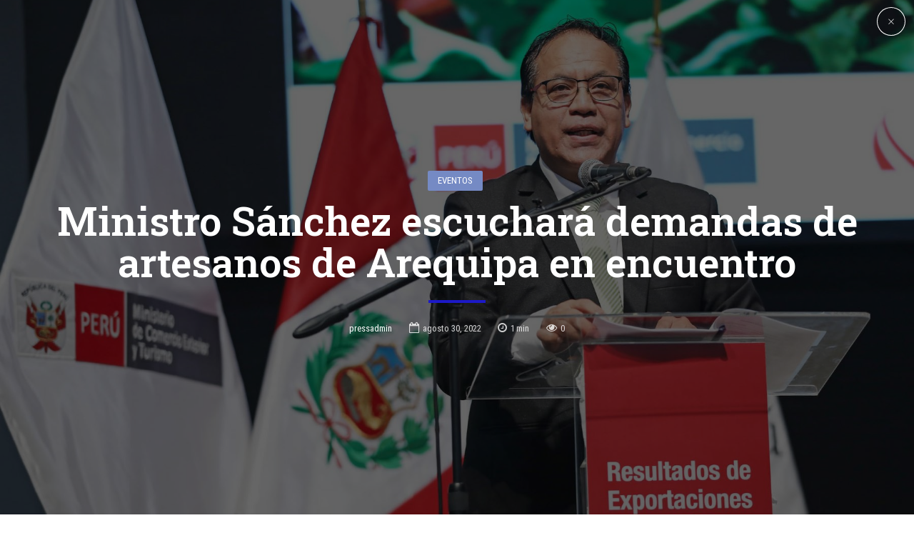

--- FILE ---
content_type: text/html; charset=UTF-8
request_url: https://arequipamistipress.com/2022/08/30/ministro-sanchez-escuchara-demandas-de-artesanos-de-arequipa-en-encuentro/
body_size: 120235
content:
<!DOCTYPE html>
<html lang="es" data-bt-theme="Bold News 1.3.9">
<head>

<meta property="twitter:card" content="summary"><meta property="og:title" content="Ministro Sánchez escuchará demandas de artesanos de Arequipa en encuentro" /><meta property="og:type" content="article" /><meta property="og:url" content="https://arequipamistipress.com/2022/08/30/ministro-sanchez-escuchara-demandas-de-artesanos-de-arequipa-en-encuentro/" /><meta property="og:image" content="https://arequipamistipress.com/wp-content/uploads/2022/08/sanchez-comercio.jpg" />		<meta charset="UTF-8">
		<meta name="viewport" content="width=device-width, initial-scale=1, maximum-scale=1, user-scalable=no">
		<meta name="mobile-web-app-capable" content="yes">
		<meta name="apple-mobile-web-app-capable" content="yes"><title>Ministro Sánchez escuchará demandas de artesanos de Arequipa en encuentro &#8211; Arequipa Misti Press</title>
<meta name='robots' content='max-image-preview:large' />
<link rel='dns-prefetch' href='//fonts.googleapis.com' />
<link rel='dns-prefetch' href='//s.w.org' />
<link rel='dns-prefetch' href='//www.googletagmanager.com' />
<link rel='dns-prefetch' href='//pagead2.googlesyndication.com' />
<link rel="alternate" type="application/rss+xml" title="Arequipa Misti Press &raquo; Feed" href="https://arequipamistipress.com/feed/" />
<link rel="alternate" type="application/rss+xml" title="Arequipa Misti Press &raquo; Feed de los comentarios" href="https://arequipamistipress.com/comments/feed/" />
<link rel="alternate" type="application/rss+xml" title="Arequipa Misti Press &raquo; Comentario Ministro Sánchez escuchará demandas de artesanos de Arequipa en encuentro del feed" href="https://arequipamistipress.com/2022/08/30/ministro-sanchez-escuchara-demandas-de-artesanos-de-arequipa-en-encuentro/feed/" />
<script type="text/javascript">
window._wpemojiSettings = {"baseUrl":"https:\/\/s.w.org\/images\/core\/emoji\/14.0.0\/72x72\/","ext":".png","svgUrl":"https:\/\/s.w.org\/images\/core\/emoji\/14.0.0\/svg\/","svgExt":".svg","source":{"concatemoji":"https:\/\/arequipamistipress.com\/wp-includes\/js\/wp-emoji-release.min.js?ver=6.0.11"}};
/*! This file is auto-generated */
!function(e,a,t){var n,r,o,i=a.createElement("canvas"),p=i.getContext&&i.getContext("2d");function s(e,t){var a=String.fromCharCode,e=(p.clearRect(0,0,i.width,i.height),p.fillText(a.apply(this,e),0,0),i.toDataURL());return p.clearRect(0,0,i.width,i.height),p.fillText(a.apply(this,t),0,0),e===i.toDataURL()}function c(e){var t=a.createElement("script");t.src=e,t.defer=t.type="text/javascript",a.getElementsByTagName("head")[0].appendChild(t)}for(o=Array("flag","emoji"),t.supports={everything:!0,everythingExceptFlag:!0},r=0;r<o.length;r++)t.supports[o[r]]=function(e){if(!p||!p.fillText)return!1;switch(p.textBaseline="top",p.font="600 32px Arial",e){case"flag":return s([127987,65039,8205,9895,65039],[127987,65039,8203,9895,65039])?!1:!s([55356,56826,55356,56819],[55356,56826,8203,55356,56819])&&!s([55356,57332,56128,56423,56128,56418,56128,56421,56128,56430,56128,56423,56128,56447],[55356,57332,8203,56128,56423,8203,56128,56418,8203,56128,56421,8203,56128,56430,8203,56128,56423,8203,56128,56447]);case"emoji":return!s([129777,127995,8205,129778,127999],[129777,127995,8203,129778,127999])}return!1}(o[r]),t.supports.everything=t.supports.everything&&t.supports[o[r]],"flag"!==o[r]&&(t.supports.everythingExceptFlag=t.supports.everythingExceptFlag&&t.supports[o[r]]);t.supports.everythingExceptFlag=t.supports.everythingExceptFlag&&!t.supports.flag,t.DOMReady=!1,t.readyCallback=function(){t.DOMReady=!0},t.supports.everything||(n=function(){t.readyCallback()},a.addEventListener?(a.addEventListener("DOMContentLoaded",n,!1),e.addEventListener("load",n,!1)):(e.attachEvent("onload",n),a.attachEvent("onreadystatechange",function(){"complete"===a.readyState&&t.readyCallback()})),(e=t.source||{}).concatemoji?c(e.concatemoji):e.wpemoji&&e.twemoji&&(c(e.twemoji),c(e.wpemoji)))}(window,document,window._wpemojiSettings);
</script>
<style type="text/css">
img.wp-smiley,
img.emoji {
	display: inline !important;
	border: none !important;
	box-shadow: none !important;
	height: 1em !important;
	width: 1em !important;
	margin: 0 0.07em !important;
	vertical-align: -0.1em !important;
	background: none !important;
	padding: 0 !important;
}
</style>
	<link rel='stylesheet' id='dashicons-css'  href='https://arequipamistipress.com/wp-includes/css/dashicons.min.css?ver=6.0.11' type='text/css' media='all' />
<link rel='stylesheet' id='post-views-counter-frontend-css'  href='https://arequipamistipress.com/wp-content/plugins/post-views-counter/css/frontend.css?ver=1.7.3' type='text/css' media='all' />
<link rel='stylesheet' id='wp-block-library-css'  href='https://arequipamistipress.com/wp-includes/css/dist/block-library/style.min.css?ver=6.0.11' type='text/css' media='all' />
<style id='global-styles-inline-css' type='text/css'>
body{--wp--preset--color--black: #000000;--wp--preset--color--cyan-bluish-gray: #abb8c3;--wp--preset--color--white: #ffffff;--wp--preset--color--pale-pink: #f78da7;--wp--preset--color--vivid-red: #cf2e2e;--wp--preset--color--luminous-vivid-orange: #ff6900;--wp--preset--color--luminous-vivid-amber: #fcb900;--wp--preset--color--light-green-cyan: #7bdcb5;--wp--preset--color--vivid-green-cyan: #00d084;--wp--preset--color--pale-cyan-blue: #8ed1fc;--wp--preset--color--vivid-cyan-blue: #0693e3;--wp--preset--color--vivid-purple: #9b51e0;--wp--preset--gradient--vivid-cyan-blue-to-vivid-purple: linear-gradient(135deg,rgba(6,147,227,1) 0%,rgb(155,81,224) 100%);--wp--preset--gradient--light-green-cyan-to-vivid-green-cyan: linear-gradient(135deg,rgb(122,220,180) 0%,rgb(0,208,130) 100%);--wp--preset--gradient--luminous-vivid-amber-to-luminous-vivid-orange: linear-gradient(135deg,rgba(252,185,0,1) 0%,rgba(255,105,0,1) 100%);--wp--preset--gradient--luminous-vivid-orange-to-vivid-red: linear-gradient(135deg,rgba(255,105,0,1) 0%,rgb(207,46,46) 100%);--wp--preset--gradient--very-light-gray-to-cyan-bluish-gray: linear-gradient(135deg,rgb(238,238,238) 0%,rgb(169,184,195) 100%);--wp--preset--gradient--cool-to-warm-spectrum: linear-gradient(135deg,rgb(74,234,220) 0%,rgb(151,120,209) 20%,rgb(207,42,186) 40%,rgb(238,44,130) 60%,rgb(251,105,98) 80%,rgb(254,248,76) 100%);--wp--preset--gradient--blush-light-purple: linear-gradient(135deg,rgb(255,206,236) 0%,rgb(152,150,240) 100%);--wp--preset--gradient--blush-bordeaux: linear-gradient(135deg,rgb(254,205,165) 0%,rgb(254,45,45) 50%,rgb(107,0,62) 100%);--wp--preset--gradient--luminous-dusk: linear-gradient(135deg,rgb(255,203,112) 0%,rgb(199,81,192) 50%,rgb(65,88,208) 100%);--wp--preset--gradient--pale-ocean: linear-gradient(135deg,rgb(255,245,203) 0%,rgb(182,227,212) 50%,rgb(51,167,181) 100%);--wp--preset--gradient--electric-grass: linear-gradient(135deg,rgb(202,248,128) 0%,rgb(113,206,126) 100%);--wp--preset--gradient--midnight: linear-gradient(135deg,rgb(2,3,129) 0%,rgb(40,116,252) 100%);--wp--preset--duotone--dark-grayscale: url('#wp-duotone-dark-grayscale');--wp--preset--duotone--grayscale: url('#wp-duotone-grayscale');--wp--preset--duotone--purple-yellow: url('#wp-duotone-purple-yellow');--wp--preset--duotone--blue-red: url('#wp-duotone-blue-red');--wp--preset--duotone--midnight: url('#wp-duotone-midnight');--wp--preset--duotone--magenta-yellow: url('#wp-duotone-magenta-yellow');--wp--preset--duotone--purple-green: url('#wp-duotone-purple-green');--wp--preset--duotone--blue-orange: url('#wp-duotone-blue-orange');--wp--preset--font-size--small: 13px;--wp--preset--font-size--medium: 20px;--wp--preset--font-size--large: 36px;--wp--preset--font-size--x-large: 42px;}.has-black-color{color: var(--wp--preset--color--black) !important;}.has-cyan-bluish-gray-color{color: var(--wp--preset--color--cyan-bluish-gray) !important;}.has-white-color{color: var(--wp--preset--color--white) !important;}.has-pale-pink-color{color: var(--wp--preset--color--pale-pink) !important;}.has-vivid-red-color{color: var(--wp--preset--color--vivid-red) !important;}.has-luminous-vivid-orange-color{color: var(--wp--preset--color--luminous-vivid-orange) !important;}.has-luminous-vivid-amber-color{color: var(--wp--preset--color--luminous-vivid-amber) !important;}.has-light-green-cyan-color{color: var(--wp--preset--color--light-green-cyan) !important;}.has-vivid-green-cyan-color{color: var(--wp--preset--color--vivid-green-cyan) !important;}.has-pale-cyan-blue-color{color: var(--wp--preset--color--pale-cyan-blue) !important;}.has-vivid-cyan-blue-color{color: var(--wp--preset--color--vivid-cyan-blue) !important;}.has-vivid-purple-color{color: var(--wp--preset--color--vivid-purple) !important;}.has-black-background-color{background-color: var(--wp--preset--color--black) !important;}.has-cyan-bluish-gray-background-color{background-color: var(--wp--preset--color--cyan-bluish-gray) !important;}.has-white-background-color{background-color: var(--wp--preset--color--white) !important;}.has-pale-pink-background-color{background-color: var(--wp--preset--color--pale-pink) !important;}.has-vivid-red-background-color{background-color: var(--wp--preset--color--vivid-red) !important;}.has-luminous-vivid-orange-background-color{background-color: var(--wp--preset--color--luminous-vivid-orange) !important;}.has-luminous-vivid-amber-background-color{background-color: var(--wp--preset--color--luminous-vivid-amber) !important;}.has-light-green-cyan-background-color{background-color: var(--wp--preset--color--light-green-cyan) !important;}.has-vivid-green-cyan-background-color{background-color: var(--wp--preset--color--vivid-green-cyan) !important;}.has-pale-cyan-blue-background-color{background-color: var(--wp--preset--color--pale-cyan-blue) !important;}.has-vivid-cyan-blue-background-color{background-color: var(--wp--preset--color--vivid-cyan-blue) !important;}.has-vivid-purple-background-color{background-color: var(--wp--preset--color--vivid-purple) !important;}.has-black-border-color{border-color: var(--wp--preset--color--black) !important;}.has-cyan-bluish-gray-border-color{border-color: var(--wp--preset--color--cyan-bluish-gray) !important;}.has-white-border-color{border-color: var(--wp--preset--color--white) !important;}.has-pale-pink-border-color{border-color: var(--wp--preset--color--pale-pink) !important;}.has-vivid-red-border-color{border-color: var(--wp--preset--color--vivid-red) !important;}.has-luminous-vivid-orange-border-color{border-color: var(--wp--preset--color--luminous-vivid-orange) !important;}.has-luminous-vivid-amber-border-color{border-color: var(--wp--preset--color--luminous-vivid-amber) !important;}.has-light-green-cyan-border-color{border-color: var(--wp--preset--color--light-green-cyan) !important;}.has-vivid-green-cyan-border-color{border-color: var(--wp--preset--color--vivid-green-cyan) !important;}.has-pale-cyan-blue-border-color{border-color: var(--wp--preset--color--pale-cyan-blue) !important;}.has-vivid-cyan-blue-border-color{border-color: var(--wp--preset--color--vivid-cyan-blue) !important;}.has-vivid-purple-border-color{border-color: var(--wp--preset--color--vivid-purple) !important;}.has-vivid-cyan-blue-to-vivid-purple-gradient-background{background: var(--wp--preset--gradient--vivid-cyan-blue-to-vivid-purple) !important;}.has-light-green-cyan-to-vivid-green-cyan-gradient-background{background: var(--wp--preset--gradient--light-green-cyan-to-vivid-green-cyan) !important;}.has-luminous-vivid-amber-to-luminous-vivid-orange-gradient-background{background: var(--wp--preset--gradient--luminous-vivid-amber-to-luminous-vivid-orange) !important;}.has-luminous-vivid-orange-to-vivid-red-gradient-background{background: var(--wp--preset--gradient--luminous-vivid-orange-to-vivid-red) !important;}.has-very-light-gray-to-cyan-bluish-gray-gradient-background{background: var(--wp--preset--gradient--very-light-gray-to-cyan-bluish-gray) !important;}.has-cool-to-warm-spectrum-gradient-background{background: var(--wp--preset--gradient--cool-to-warm-spectrum) !important;}.has-blush-light-purple-gradient-background{background: var(--wp--preset--gradient--blush-light-purple) !important;}.has-blush-bordeaux-gradient-background{background: var(--wp--preset--gradient--blush-bordeaux) !important;}.has-luminous-dusk-gradient-background{background: var(--wp--preset--gradient--luminous-dusk) !important;}.has-pale-ocean-gradient-background{background: var(--wp--preset--gradient--pale-ocean) !important;}.has-electric-grass-gradient-background{background: var(--wp--preset--gradient--electric-grass) !important;}.has-midnight-gradient-background{background: var(--wp--preset--gradient--midnight) !important;}.has-small-font-size{font-size: var(--wp--preset--font-size--small) !important;}.has-medium-font-size{font-size: var(--wp--preset--font-size--medium) !important;}.has-large-font-size{font-size: var(--wp--preset--font-size--large) !important;}.has-x-large-font-size{font-size: var(--wp--preset--font-size--x-large) !important;}
</style>
<link rel='stylesheet' id='bold-news-style-css'  href='https://arequipamistipress.com/wp-content/themes/bold-news/style.css?ver=6.0.11' type='text/css' media='screen' />
<style id='bold-news-style-inline-css' type='text/css'>
select, input{font-family: Roboto;} input:not([type='checkbox']):not([type='radio']), textarea, select{ font-family: "Roboto";} html a:hover, .btLightSkin a:hover, .btDarkSkin .btLightSkin a:hover, .btLightSkin .btDarkSkin .btLightSkin a:hover, .btDarkSkin a:hover, .btLightSkin .btDarkSkin a:hover, .btDarkSkin.btLightSkin .btDarkSkin a:hover{ color: #1c19c8;} .btLightSkin .btText a, .btDarkSkin .btLightSkin .btText a, .btLightSkin .btDarkSkin .btLightSkin .btText a, .btDarkSkin .btText a, .btLightSkin .btDarkSkin .btText a, .btDarkSkin.btLightSkin .btDarkSkin .btText a{color: #1c19c8;} figcaption{ font-family: Roboto Condensed;} body{font-family: "Roboto",Arial,sans-serif;} .btContentHolder blockquote{ font-family: Roboto Slab;} .btContentHolder blockquote:before{ font-family: Roboto Slab;} .btContentHolder cite{ font-family: Roboto Slab;} h1, h2, h3, h4, h5, h6{font-family: "Roboto Slab";} .btContentHolder table thead th{ background-color: #1c19c8; font-family: Roboto Slab; -webkit-box-shadow: 0 -3px 0 #0f0e6d; box-shadow: 0 -3px 0 #0f0e6d;} .btAccentColorBackground{background-color: #1c19c8 !important;} .btAccentColorBackground .headline b.animate.animated{color: #758ac4;} .btAccentColorBackground .btDash.bottomDash .dash:after{border-color: #758ac4;} .btAccentDarkColorBackground{background-color: #0f0e6d !important;} .btAccentDarkColorBackground .headline b.animate.animated{color: #758ac4;} .btAccentVeryDarkColorBackground{background-color: #060529 !important;} .btAccentLightColorBackground{background-color: rgba(28,25,200,0.7) !important;} .btAlternateColorBackground{background-color: #758ac4 !important;} .btAlternateDarkColorBackground{background-color: #3f5694 !important;} .btAlternateVeryDarkColorBackground{background-color: #384b82 !important;} .btAlternateLightColorBackground{background-color: rgba(117,138,196,0.6) !important;} .btAccentDarkHeader .btPreloader .animation > div:first-child, .btLightAccentHeader .btPreloader .animation > div:first-child{ background-color: #0f0e6d;} .btPreloader .animation .preloaderLogo{height: 90px;} .btPageHeadline .header .dash .btSuperTitleHeading{font-family: Roboto Condensed;} .btPageHeadline .header .dash .btSubTitleHeading{font-family: Roboto Condensed;} .mainHeader{ font-family: "Roboto Slab";} .btMenuVertical.btAccentDarkHeader .mainHeader, .btMenuVertical.btLightAccentHeader .mainHeader{background-color: #1c19c8;} .menuPort{font-family: "Roboto Slab";} .menuPort nav ul ul li > a:hover, .menuPort nav ul ul li > .bt_mega_menu_title:hover{color: #1c19c8 !important;} .menuPort nav > ul > li > a, .menuPort nav > ul > li > .bt_mega_menu_title{line-height: 90px;} .btTextLogo{ line-height: 90px;} .btLogoArea .logo{line-height: 90px;} .btLogoArea .logo img{height: 90px;} .btHorizontalMenuTrigger:hover:before, .btHorizontalMenuTrigger:hover:after{border-color: #1c19c8;} .btHorizontalMenuTrigger:hover .btIco{border-color: #1c19c8;} .btMenuHorizontal .menuPort nav > ul > li.current-menu-ancestor > a, .btMenuHorizontal .menuPort nav > ul > li.current-page-ancestor > a, .btMenuHorizontal .menuPort nav > ul > li.current-menu-item > a, .btMenuHorizontal .menuPort nav > ul > li.current-menu-ancestor > .bt_mega_menu_title, .btMenuHorizontal .menuPort nav > ul > li.current-page-ancestor > .bt_mega_menu_title, .btMenuHorizontal .menuPort nav > ul > li.current-menu-item > .bt_mega_menu_title{color: #1c19c8;} .btMenuHorizontal .menuPort ul ul li > a:before{ background-color: #1c19c8;} .btMenuHorizontal .menuPort ul ul li.menu-item-has-children > a:hover:after{ color: #1c19c8;} .btMenuHorizontal .menuPort ul ul li.current-menu-item > a:hover:before{background-color: #1c19c8; border-color: #1c19c8;} body.btMenuHorizontal .subToggler{ line-height: 90px;} .btMenuHorizontal .menuPort > nav > ul ul{ font-family: Roboto;} html:not(.touch) body.btMenuHorizontal .menuPort > nav > ul > li.btMenuWideDropdown > ul > li > a{ font-family: Roboto Slab;} @media (min-width: 1024px){html.touch body.btMenuHorizontal .menuPort > nav > ul > li.btMenuWideDropdown > ul > li > a{ font-family: Roboto Slab;} html.touch body.btMenuHorizontal .menuPort > nav > ul li.btMenuWideDropdown .subToggler{ margin: 0 0 -90px 0;} }.btMenuHorizontal.btMenuBelowLogo .menuPort{height: 90px;} .btAccentLightHeader.btMenuHorizontal .btBelowLogoArea .topBarInMenu a.btIconWidget.btAccentIconWidget:hover .btIco.btIcoDefaultType.btIcoDefaultColor .btIcoHolder:before, .btAccentLightHeader.btMenuHorizontal .btBelowLogoArea .topBarInMenu .widget_shopping_cart .widget_shopping_cart_content.on .btIco.btIcoDefaultType.btIcoDefaultColor .btIcoHolder:before, .btAccentLightHeader.btMenuHorizontal .topBar .topBarInMenu a.btIconWidget.btAccentIconWidget:hover .btIco.btIcoDefaultType.btIcoDefaultColor .btIcoHolder:before, .btAccentLightHeader.btMenuHorizontal .topBar .topBarInMenu .widget_shopping_cart .widget_shopping_cart_content.on .btIco.btIcoDefaultType.btIcoDefaultColor .btIcoHolder:before{color: #1c19c8 !important;} .btAccentLightHeader.btMenuHorizontal .btBelowLogoArea .topBarInMenu .widget_shopping_cart .btIco:hover .btIcoHolder:before, .btAccentLightHeader.btMenuHorizontal .topBar .topBarInMenu .widget_shopping_cart .btIco:hover .btIcoHolder:before{color: #1c19c8 !important;} .btAccentLightHeader.btMenuHorizontal .btBelowLogoArea .topBarInMenu .btSearch .btIco a:hover:before, .btAccentLightHeader.btMenuHorizontal .topBar .topBarInMenu .btSearch .btIco a:hover:before{ color: #1c19c8 !important;} .btAccentLightHeader.btMenuHorizontal .topTools a.btIconWidget.btAccentIconWidget:hover .btIco.btIcoDefaultType.btIcoDefaultColor .btIcoHolder:before, .btAccentLightHeader.btMenuHorizontal .topTools .widget_shopping_cart .widget_shopping_cart_content.on .btIco.btIcoDefaultType.btIcoDefaultColor .btIcoHolder:before{color: #1c19c8 !important;} .btAccentLightHeader.btMenuHorizontal .topTools .widget_shopping_cart .btIco:hover .btIcoHolder:before{color: #1c19c8 !important;} .btAccentLightHeader.btMenuHorizontal .topTools .btSearch .btIco a:hover:before{ color: #1c19c8 !important;} .btAccentLightHeader.btMenuHorizontal:not(.btBelowMenu) .btBelowLogoArea, .btAccentLightHeader.btMenuHorizontal:not(.btBelowMenu) .topBar, .btAccentLightHeader.btMenuHorizontal.btStickyHeaderActive .btBelowLogoArea, .btAccentLightHeader.btMenuHorizontal.btStickyHeaderActive .topBar{background-color: #1c19c8;} .btAccentLightHeader.btMenuHorizontal:not(.btBelowMenu) .btBelowLogoArea:before, .btAccentLightHeader.btMenuHorizontal:not(.btBelowMenu) .topBar:before, .btAccentLightHeader.btMenuHorizontal.btStickyHeaderActive .btBelowLogoArea:before, .btAccentLightHeader.btMenuHorizontal.btStickyHeaderActive .topBar:before{ background-color: #1c19c8;} .btAccentLightHeader.btMenuHorizontal.btBelowMenu:not(.btStickyHeaderActive) .mainHeader .btBelowLogoArea, .btAccentLightHeader.btMenuHorizontal.btBelowMenu:not(.btStickyHeaderActive) .mainHeader .topBar{background-color: #1c19c8;} .btLightSkin.btLightHeader.btMenuHorizontal.btMenuBelowLogo .btBelowLogoArea .menuPort > nav > ul > li.current-menu-item > a, .btLightSkin.btLightHeader.btMenuHorizontal.btMenuBelowLogo .btBelowLogoArea .menuPort > nav > ul > li.current-menu-item > .bt_mega_menu_title, .btLightSkin.btLightHeader.btMenuHorizontal.btMenuBelowLogo .btBelowLogoArea .menuPort > nav > ul > li.current-menu-ancestor > a, .btLightSkin.btLightHeader.btMenuHorizontal.btMenuBelowLogo .btBelowLogoArea .menuPort > nav > ul > li.current-menu-ancestor > .bt_mega_menu_title, .btLightSkin.btLightHeader.btMenuHorizontal.btMenuBelowLogo .btBelowLogoArea .menuPort > nav > ul > li.current-page-ancestor > a, .btLightSkin.btLightHeader.btMenuHorizontal.btMenuBelowLogo .btBelowLogoArea .menuPort > nav > ul > li.current-page-ancestor > .bt_mega_menu_title, .btDarkSkin.btLightHeader.btMenuHorizontal.btMenuBelowLogo .btBelowLogoArea .menuPort > nav > ul > li.current-menu-item > a, .btDarkSkin.btLightHeader.btMenuHorizontal.btMenuBelowLogo .btBelowLogoArea .menuPort > nav > ul > li.current-menu-item > .bt_mega_menu_title, .btDarkSkin.btLightHeader.btMenuHorizontal.btMenuBelowLogo .btBelowLogoArea .menuPort > nav > ul > li.current-menu-ancestor > a, .btDarkSkin.btLightHeader.btMenuHorizontal.btMenuBelowLogo .btBelowLogoArea .menuPort > nav > ul > li.current-menu-ancestor > .bt_mega_menu_title, .btDarkSkin.btLightHeader.btMenuHorizontal.btMenuBelowLogo .btBelowLogoArea .menuPort > nav > ul > li.current-page-ancestor > a, .btDarkSkin.btLightHeader.btMenuHorizontal.btMenuBelowLogo .btBelowLogoArea .menuPort > nav > ul > li.current-page-ancestor > .bt_mega_menu_title, .btLightSkin.btLightHeader.btMenuHorizontal.btMenuBelowLogo .topBar .menuPort > nav > ul > li.current-menu-item > a, .btLightSkin.btLightHeader.btMenuHorizontal.btMenuBelowLogo .topBar .menuPort > nav > ul > li.current-menu-item > .bt_mega_menu_title, .btLightSkin.btLightHeader.btMenuHorizontal.btMenuBelowLogo .topBar .menuPort > nav > ul > li.current-menu-ancestor > a, .btLightSkin.btLightHeader.btMenuHorizontal.btMenuBelowLogo .topBar .menuPort > nav > ul > li.current-menu-ancestor > .bt_mega_menu_title, .btLightSkin.btLightHeader.btMenuHorizontal.btMenuBelowLogo .topBar .menuPort > nav > ul > li.current-page-ancestor > a, .btLightSkin.btLightHeader.btMenuHorizontal.btMenuBelowLogo .topBar .menuPort > nav > ul > li.current-page-ancestor > .bt_mega_menu_title, .btDarkSkin.btLightHeader.btMenuHorizontal.btMenuBelowLogo .topBar .menuPort > nav > ul > li.current-menu-item > a, .btDarkSkin.btLightHeader.btMenuHorizontal.btMenuBelowLogo .topBar .menuPort > nav > ul > li.current-menu-item > .bt_mega_menu_title, .btDarkSkin.btLightHeader.btMenuHorizontal.btMenuBelowLogo .topBar .menuPort > nav > ul > li.current-menu-ancestor > a, .btDarkSkin.btLightHeader.btMenuHorizontal.btMenuBelowLogo .topBar .menuPort > nav > ul > li.current-menu-ancestor > .bt_mega_menu_title, .btDarkSkin.btLightHeader.btMenuHorizontal.btMenuBelowLogo .topBar .menuPort > nav > ul > li.current-page-ancestor > a, .btDarkSkin.btLightHeader.btMenuHorizontal.btMenuBelowLogo .topBar .menuPort > nav > ul > li.current-page-ancestor > .bt_mega_menu_title{color: #1c19c8 !important;} .btLightHeader.btMenuHorizontal.btMenuBelowLogo .mainHeader .topBarInMenu a:hover.btIconWidget .btIconWidgetContent{color: #1c19c8;} .btLightHeader.btMenuHorizontal.btMenuBelowLogo .mainHeader .topBarInMenu span.btIconWidget .btIco.btIcoDefaultType.btIcoDefaultColor .btIcoHolder:before, .btLightHeader.btMenuHorizontal.btMenuBelowLogo .mainHeader .topBarInMenu a.btIconWidget .btIco.btIcoDefaultType.btIcoDefaultColor .btIcoHolder:before{ -webkit-box-shadow: 0 0 0 0 #1c19c8 inset; box-shadow: 0 0 0 0 #1c19c8 inset;} .btLightHeader.btMenuHorizontal.btMenuBelowLogo .mainHeader .topBarInMenu span.btIconWidget.btAccentIconWidget .btIco.btIcoDefaultType.btIcoDefaultColor .btIcoHolder:before, .btLightHeader.btMenuHorizontal.btMenuBelowLogo .mainHeader .topBarInMenu a.btIconWidget.btAccentIconWidget .btIco.btIcoDefaultType.btIcoDefaultColor .btIcoHolder:before{color: #1c19c8; -webkit-box-shadow: 0 0 0 0 #1c19c8 inset; box-shadow: 0 0 0 0 #1c19c8 inset;} .btLightHeader.btMenuHorizontal.btMenuBelowLogo .mainHeader .topBarInMenu a.btIconWidget.btAccentIconWidget:hover .btIco.btIcoDefaultType.btIcoDefaultColor .btIcoHolder:before, .btLightHeader.btMenuHorizontal.btMenuBelowLogo .mainHeader .topBarInMenu .widget_shopping_cart .widget_shopping_cart_content.on .btIco.btIcoDefaultType.btIcoDefaultColor .btIcoHolder:before{ -webkit-box-shadow: 0 0 0 1.5em #1c19c8 inset; box-shadow: 0 0 0 1.5em #1c19c8 inset;} .btLightHeader.btMenuHorizontal.btMenuBelowLogo .mainHeader .topBarInMenu .widget_shopping_cart .btIco:hover .btIcoHolder:before{ -webkit-box-shadow: 0 0 0 1.5em #1c19c8 inset !important; box-shadow: 0 0 0 1.5em #1c19c8 inset !important;} .btLightHeader.btMenuHorizontal.btMenuBelowLogo .mainHeader .topBarInMenu .btSearch .btIco a:hover:before{-webkit-box-shadow: 0 0 0 1.5em #1c19c8 inset !important; box-shadow: 0 0 0 1.5em #1c19c8 inset !important;} .btLightHeader.btMenuHorizontal .topTools a:hover.btIconWidget .btIconWidgetContent{color: #1c19c8;} .btLightHeader.btMenuHorizontal .topTools span.btIconWidget.btAccentIconWidget .btIco.btIcoDefaultType.btIcoDefaultColor .btIcoHolder:before, .btLightHeader.btMenuHorizontal .topTools a.btIconWidget.btAccentIconWidget .btIco.btIcoDefaultType.btIcoDefaultColor .btIcoHolder:before{color: #1c19c8;} .btLightHeader.btMenuHorizontal .topTools a.btIconWidget.btAccentIconWidget:hover .btIco.btIcoDefaultType.btIcoDefaultColor .btIcoHolder:before{ -webkit-box-shadow: 0 0 0 1.5em #1c19c8 inset; box-shadow: 0 0 0 1.5em #1c19c8 inset;} .btLightHeader.btMenuHorizontal .topTools .btSearch .btIco a:hover:before{-webkit-box-shadow: 0 0 0 1.5em #1c19c8 inset !important; box-shadow: 0 0 0 1.5em #1c19c8 inset !important;} .btAccentDarkHeader.btMenuHorizontal .mainHeader .topTools a:hover.btIconWidget .btIconWidgetContent{color: #1c19c8;} .btAccentDarkHeader.btMenuHorizontal .mainHeader .topTools span.btIconWidget.btAccentIconWidget .btIco.btIcoDefaultType.btIcoDefaultColor .btIcoHolder:before, .btAccentDarkHeader.btMenuHorizontal .mainHeader .topTools a.btIconWidget.btAccentIconWidget .btIco.btIcoDefaultType.btIcoDefaultColor .btIcoHolder:before{color: #1c19c8;} .btAccentDarkHeader.btMenuHorizontal .mainHeader .topTools a.btIconWidget.btAccentIconWidget:hover .btIco.btIcoDefaultType.btIcoDefaultColor .btIcoHolder:before{ -webkit-box-shadow: 0 0 0 1.5em #1c19c8 inset; box-shadow: 0 0 0 1.5em #1c19c8 inset;} .btAccentDarkHeader.btMenuHorizontal .mainHeader .topTools .btSearch .btIco a:hover:before{-webkit-box-shadow: 0 0 0 1.5em #1c19c8 inset !important; box-shadow: 0 0 0 1.5em #1c19c8 inset !important;} .btLightSkin.btAccentDarkHeader.btMenuHorizontal.btMenuBelowLogo .mainHeader .menuPort > nav > ul > li.current-menu-item > a, .btLightSkin.btAccentDarkHeader.btMenuHorizontal.btMenuBelowLogo .mainHeader .menuPort > nav > ul > li.current-menu-item > .bt_mega_menu_title, .btLightSkin.btAccentDarkHeader.btMenuHorizontal.btMenuBelowLogo .mainHeader .menuPort > nav > ul > li.current-menu-ancestor > a, .btLightSkin.btAccentDarkHeader.btMenuHorizontal.btMenuBelowLogo .mainHeader .menuPort > nav > ul > li.current-menu-ancestor > .bt_mega_menu_title, .btLightSkin.btAccentDarkHeader.btMenuHorizontal.btMenuBelowLogo .mainHeader .menuPort > nav > ul > li.current-page-ancestor > a, .btLightSkin.btAccentDarkHeader.btMenuHorizontal.btMenuBelowLogo .mainHeader .menuPort > nav > ul > li.current-page-ancestor > .bt_mega_menu_title, .btDarkSkin.btAccentDarkHeader.btMenuHorizontal.btMenuBelowLogo .mainHeader .menuPort > nav > ul > li.current-menu-item > a, .btDarkSkin.btAccentDarkHeader.btMenuHorizontal.btMenuBelowLogo .mainHeader .menuPort > nav > ul > li.current-menu-item > .bt_mega_menu_title, .btDarkSkin.btAccentDarkHeader.btMenuHorizontal.btMenuBelowLogo .mainHeader .menuPort > nav > ul > li.current-menu-ancestor > a, .btDarkSkin.btAccentDarkHeader.btMenuHorizontal.btMenuBelowLogo .mainHeader .menuPort > nav > ul > li.current-menu-ancestor > .bt_mega_menu_title, .btDarkSkin.btAccentDarkHeader.btMenuHorizontal.btMenuBelowLogo .mainHeader .menuPort > nav > ul > li.current-page-ancestor > a, .btDarkSkin.btAccentDarkHeader.btMenuHorizontal.btMenuBelowLogo .mainHeader .menuPort > nav > ul > li.current-page-ancestor > .bt_mega_menu_title{color: #1c19c8 !important;} .btAccentDarkHeader.btMenuHorizontal.btMenuBelowLogo .mainHeader .topBarInMenu a:hover.btIconWidget .btIconWidgetContent{color: #1c19c8;} .btAccentDarkHeader.btMenuHorizontal.btMenuBelowLogo .mainHeader .topBarInMenu span.btIconWidget .btIco.btIcoDefaultType.btIcoDefaultColor .btIcoHolder:before, .btAccentDarkHeader.btMenuHorizontal.btMenuBelowLogo .mainHeader .topBarInMenu a.btIconWidget .btIco.btIcoDefaultType.btIcoDefaultColor .btIcoHolder:before{ -webkit-box-shadow: 0 0 0 0 #1c19c8 inset; box-shadow: 0 0 0 0 #1c19c8 inset;} .btAccentDarkHeader.btMenuHorizontal.btMenuBelowLogo .mainHeader .topBarInMenu span.btIconWidget.btAccentIconWidget .btIco.btIcoDefaultType.btIcoDefaultColor .btIcoHolder:before, .btAccentDarkHeader.btMenuHorizontal.btMenuBelowLogo .mainHeader .topBarInMenu a.btIconWidget.btAccentIconWidget .btIco.btIcoDefaultType.btIcoDefaultColor .btIcoHolder:before{color: #1c19c8; -webkit-box-shadow: 0 0 0 0 #1c19c8 inset; box-shadow: 0 0 0 0 #1c19c8 inset;} .btAccentDarkHeader.btMenuHorizontal.btMenuBelowLogo .mainHeader .topBarInMenu a.btIconWidget.btAccentIconWidget:hover .btIco.btIcoDefaultType.btIcoDefaultColor .btIcoHolder:before, .btAccentDarkHeader.btMenuHorizontal.btMenuBelowLogo .mainHeader .topBarInMenu .widget_shopping_cart .widget_shopping_cart_content.on .btIco.btIcoDefaultType.btIcoDefaultColor .btIcoHolder:before{ -webkit-box-shadow: 0 0 0 1.5em #1c19c8 inset; box-shadow: 0 0 0 1.5em #1c19c8 inset;} .btAccentDarkHeader.btMenuHorizontal.btMenuBelowLogo .mainHeader .topBarInMenu .widget_shopping_cart .btIco:hover .btIcoHolder:before{ -webkit-box-shadow: 0 0 0 1.5em #1c19c8 inset !important; box-shadow: 0 0 0 1.5em #1c19c8 inset !important;} .btAccentDarkHeader.btMenuHorizontal.btMenuBelowLogo .mainHeader .topBarInMenu .btSearch .btIco a:hover:before{-webkit-box-shadow: 0 0 0 1.5em #1c19c8 inset !important; box-shadow: 0 0 0 1.5em #1c19c8 inset !important;} .btAccentDarkHeader.btMenuHorizontal:not(.btMenuBelowLogo) .mainHeader .topBarInMenu a.btIconWidget.btAccentIconWidget:hover .btIco.btIcoDefaultType.btIcoDefaultColor .btIcoHolder:before, .btAccentDarkHeader.btMenuHorizontal:not(.btMenuBelowLogo) .mainHeader .topBarInMenu .widget_shopping_cart .widget_shopping_cart_content.on .btIco.btIcoDefaultType.btIcoDefaultColor .btIcoHolder:before{color: #1c19c8 !important;} .btAccentDarkHeader.btMenuHorizontal:not(.btMenuBelowLogo) .mainHeader .topBarInMenu .widget_shopping_cart .btIco:hover .btIcoHolder:before{color: #1c19c8 !important;} .btAccentDarkHeader.btMenuHorizontal:not(.btMenuBelowLogo) .mainHeader .topBarInMenu .btSearch .btIco a:hover:before{ color: #1c19c8 !important;} .btAccentDarkHeader.btMenuHorizontal:not(.btBelowMenu) .mainHeader, .btAccentDarkHeader.btMenuHorizontal.btStickyHeaderActive .mainHeader{background-color: #1c19c8;} .btAccentDarkHeader.btMenuHorizontal.btBelowMenu:not(.btStickyHeaderActive) .mainHeader .port .btLogoArea{background-color: #1c19c8;} .btLightAccentHeader.btMenuHorizontal:not(.btMenuBelowLogo):not(.btStickyHeaderActive) .mainHeader .topBarInMenu a.btIconWidget.btAccentIconWidget:hover .btIco.btIcoDefaultType.btIcoDefaultColor .btIcoHolder:before, .btLightAccentHeader.btMenuHorizontal:not(.btMenuBelowLogo):not(.btStickyHeaderActive) .mainHeader .topBarInMenu .widget_shopping_cart .widget_shopping_cart_content.on .btIco.btIcoDefaultType.btIcoDefaultColor .btIcoHolder:before{color: #1c19c8 !important;} .btLightAccentHeader.btMenuHorizontal:not(.btMenuBelowLogo):not(.btStickyHeaderActive) .mainHeader .topBarInMenu .widget_shopping_cart .btIco:hover .btIcoHolder:before{color: #1c19c8 !important;} .btLightAccentHeader.btMenuHorizontal:not(.btMenuBelowLogo):not(.btStickyHeaderActive) .mainHeader .topBarInMenu .btSearch .btIco a:hover:before{ color: #1c19c8;} .btLightAccentHeader.btMenuHorizontal:not(.btBelowMenu) .mainHeader, .btLightAccentHeader.btMenuHorizontal.btStickyHeaderActive .mainHeader{background-color: #1c19c8;} .btLightAccentHeader.btMenuHorizontal.btBelowMenu:not(.btStickyHeaderActive) .mainHeader .port .btLogoArea{background-color: #1c19c8;} .btLightSkin.btBlackHeader.btMenuHorizontal .mainHeader .menuPort > nav > ul > li.current-menu-item > a, .btLightSkin.btBlackHeader.btMenuHorizontal .mainHeader .menuPort > nav > ul > li.current-menu-item > .bt_mega_menu_title, .btLightSkin.btBlackHeader.btMenuHorizontal .mainHeader .menuPort > nav > ul > li.current-menu-ancestor > a, .btLightSkin.btBlackHeader.btMenuHorizontal .mainHeader .menuPort > nav > ul > li.current-menu-ancestor > .bt_mega_menu_title, .btLightSkin.btBlackHeader.btMenuHorizontal .mainHeader .menuPort > nav > ul > li.current-page-ancestor > a, .btLightSkin.btBlackHeader.btMenuHorizontal .mainHeader .menuPort > nav > ul > li.current-page-ancestor > .bt_mega_menu_title, .btDarkSkin.btBlackHeader.btMenuHorizontal .mainHeader .menuPort > nav > ul > li.current-menu-item > a, .btDarkSkin.btBlackHeader.btMenuHorizontal .mainHeader .menuPort > nav > ul > li.current-menu-item > .bt_mega_menu_title, .btDarkSkin.btBlackHeader.btMenuHorizontal .mainHeader .menuPort > nav > ul > li.current-menu-ancestor > a, .btDarkSkin.btBlackHeader.btMenuHorizontal .mainHeader .menuPort > nav > ul > li.current-menu-ancestor > .bt_mega_menu_title, .btDarkSkin.btBlackHeader.btMenuHorizontal .mainHeader .menuPort > nav > ul > li.current-page-ancestor > a, .btDarkSkin.btBlackHeader.btMenuHorizontal .mainHeader .menuPort > nav > ul > li.current-page-ancestor > .bt_mega_menu_title{color: #1c19c8 !important;} .btBlackHeader.btMenuHorizontal .mainHeader .topTools a:hover.btIconWidget .btIconWidgetContent, .btBlackHeader.btMenuHorizontal .mainHeader .topBarInMenu a:hover.btIconWidget .btIconWidgetContent{color: #1c19c8;} .btBlackHeader.btMenuHorizontal .mainHeader .topTools span.btIconWidget.btAccentIconWidget .btIco.btIcoDefaultType.btIcoDefaultColor .btIcoHolder:before, .btBlackHeader.btMenuHorizontal .mainHeader .topTools a.btIconWidget.btAccentIconWidget .btIco.btIcoDefaultType.btIcoDefaultColor .btIcoHolder:before, .btBlackHeader.btMenuHorizontal .mainHeader .topBarInMenu span.btIconWidget.btAccentIconWidget .btIco.btIcoDefaultType.btIcoDefaultColor .btIcoHolder:before, .btBlackHeader.btMenuHorizontal .mainHeader .topBarInMenu a.btIconWidget.btAccentIconWidget .btIco.btIcoDefaultType.btIcoDefaultColor .btIcoHolder:before{color: #1c19c8; -webkit-box-shadow: 0 0 0 0 #1c19c8 inset; box-shadow: 0 0 0 0 #1c19c8 inset;} .btBlackHeader.btMenuHorizontal .mainHeader .topTools a.btIconWidget.btAccentIconWidget:hover .btIco.btIcoDefaultType.btIcoDefaultColor .btIcoHolder:before, .btBlackHeader.btMenuHorizontal .mainHeader .topBarInMenu a.btIconWidget.btAccentIconWidget:hover .btIco.btIcoDefaultType.btIcoDefaultColor .btIcoHolder:before{ -webkit-box-shadow: 0 0 0 1.5em #1c19c8 inset; box-shadow: 0 0 0 1.5em #1c19c8 inset;} .btBlackHeader.btMenuHorizontal .mainHeader .topTools a.btIconWidget.btAccentIconWidget:hover .btIco.btIcoDefaultType.btIcoDefaultColor .btIcoHolder:before, .btBlackHeader.btMenuHorizontal .mainHeader .topTools .widget_shopping_cart .widget_shopping_cart_content.on .btIco.btIcoDefaultType.btIcoDefaultColor .btIcoHolder:before, .btBlackHeader.btMenuHorizontal .mainHeader .topBarInMenu a.btIconWidget.btAccentIconWidget:hover .btIco.btIcoDefaultType.btIcoDefaultColor .btIcoHolder:before, .btBlackHeader.btMenuHorizontal .mainHeader .topBarInMenu .widget_shopping_cart .widget_shopping_cart_content.on .btIco.btIcoDefaultType.btIcoDefaultColor .btIcoHolder:before{ -webkit-box-shadow: 0 0 0 1.5em #1c19c8 inset !important; box-shadow: 0 0 0 1.5em #1c19c8 inset !important;} .btBlackHeader.btMenuHorizontal .mainHeader .topTools .widget_shopping_cart .btIco:hover .btIcoHolder:before, .btBlackHeader.btMenuHorizontal .mainHeader .topBarInMenu .widget_shopping_cart .btIco:hover .btIcoHolder:before{ -webkit-box-shadow: 0 0 0 1.5em #1c19c8 inset !important; box-shadow: 0 0 0 1.5em #1c19c8 inset !important;} .btBlackHeader.btMenuHorizontal .mainHeader .topTools .widget_shopping_cart .widget_shopping_cart_content .btIconWidget .btIco.btIcoDefaultType.btIcoDefaultColor .btIcoHolder:before, .btBlackHeader.btMenuHorizontal .mainHeader .topBarInMenu .widget_shopping_cart .widget_shopping_cart_content .btIconWidget .btIco.btIcoDefaultType.btIcoDefaultColor .btIcoHolder:before{ -webkit-box-shadow: 0 0 0 0 #1c19c8 inset; box-shadow: 0 0 0 0 #1c19c8 inset;} .btBlackHeader.btMenuHorizontal .mainHeader .topTools .btSearch .btIco a:hover:before, .btBlackHeader.btMenuHorizontal .mainHeader .topBarInMenu .btSearch .btIco a:hover:before{-webkit-box-shadow: 0 0 0 1.5em #1c19c8 inset !important; box-shadow: 0 0 0 1.5em #1c19c8 inset !important;} .btBlackHeader.btMenuHorizontal.btBelowMenu:not(.btStickyHeaderActive) .mainHeader .port .btLogoArea{background-color: #1c19c8;} .btVerticalMenuTrigger:hover:before, .btVerticalMenuTrigger:hover:after{border-color: #1c19c8;} .btVerticalMenuTrigger:hover .btIco{border-color: #1c19c8;} .btLightAccentHeader .btVerticalMenuTrigger:hover:hover:before, .btLightAccentHeader .btVerticalMenuTrigger:hover:hover:after, .btLightAccentHeader.btMenuVerticalOn .btVerticalMenuTrigger:hover:hover:before, .btLightAccentHeader.btMenuVerticalOn .btVerticalMenuTrigger:hover:hover:after, .btBlackHeader .btVerticalMenuTrigger:hover:hover:before, .btBlackHeader .btVerticalMenuTrigger:hover:hover:after, .btBlackHeader.btMenuVerticalOn .btVerticalMenuTrigger:hover:hover:before, .btBlackHeader.btMenuVerticalOn .btVerticalMenuTrigger:hover:hover:after, .btAccentDarkHeader .btVerticalMenuTrigger:hover:hover:before, .btAccentDarkHeader .btVerticalMenuTrigger:hover:hover:after, .btAccentDarkHeader.btMenuVerticalOn .btVerticalMenuTrigger:hover:hover:before, .btAccentDarkHeader.btMenuVerticalOn .btVerticalMenuTrigger:hover:hover:after{border-color: #758ac4;} .btLightAccentHeader .btVerticalMenuTrigger:hover:hover .btIco, .btLightAccentHeader.btMenuVerticalOn .btVerticalMenuTrigger:hover:hover .btIco, .btBlackHeader .btVerticalMenuTrigger:hover:hover .btIco, .btBlackHeader.btMenuVerticalOn .btVerticalMenuTrigger:hover:hover .btIco, .btAccentDarkHeader .btVerticalMenuTrigger:hover:hover .btIco, .btAccentDarkHeader.btMenuVerticalOn .btVerticalMenuTrigger:hover:hover .btIco{border-color: #758ac4;} .btAccentDarkHeader.btMenuVertical > .menuPort .logo, .btLightAccentHeader.btMenuVertical > .menuPort .logo{background-color: #1c19c8;} .btMenuVertical > .menuPort nav ul ul li{font-family: Roboto;} .btMenuVertical .bt_mega_menu_content{font-family: Roboto;} @media (min-width: 1386px){.btMenuVerticalOn .btVerticalMenuTrigger .btIco a:before{color: #1c19c8 !important;} }.btMenuHorizontal .topBarInLogoArea .topBarInLogoAreaCell{border: 0 solid #1c19c8;} .btSearchInner.btFromTopBox .btSearchInnerClose .btIco a.btIcoHolder{color: #1c19c8;} .btSearchInner.btFromTopBox .btSearchInnerClose .btIco:hover a.btIcoHolder{color: #0f0e6d;} .btSearchInner.btFromTopBox button:hover:before{color: #1c19c8;} .btDarkSkin .btSiteFooter .port:before, .btLightSkin .btDarkSkin .btSiteFooter .port:before, .btDarkSkin.btLightSkin .btDarkSkin .btSiteFooter .port:before{background-color: #1c19c8;} .btLightSkin .btFooterBelow, .btDarkSkin .btLightSkin .btFooterBelow, .btLightSkin .btDarkSkin .btLightSkin .btFooterBelow, .btDarkSkin .btFooterBelow, .btLightSkin .btDarkSkin .btFooterBelow, .btDarkSkin.btLightSkin .btDarkSkin .btFooterBelow{ border-bottom: #1c19c8 4px solid;} .btLightSkin .btFooterBelow ul li a:after, .btDarkSkin .btLightSkin .btFooterBelow ul li a:after, .btLightSkin .btDarkSkin .btLightSkin .btFooterBelow ul li a:after, .btDarkSkin .btFooterBelow ul li a:after, .btLightSkin .btDarkSkin .btFooterBelow ul li a:after, .btDarkSkin.btLightSkin .btDarkSkin .btFooterBelow ul li a:after{ border-bottom: 1px solid #1c19c8;} .btFooterLargeTitle .btIcoHolder span{font-family: Roboto Slab;} .btMediaBox.btQuote, .btMediaBox.btLink{ font-family: Roboto Condensed; background-color: #1c19c8 !important;} .btArticleListItem .headline a:hover{color: #1c19c8;} .btCommentsBox > h4:before{ color: #1c19c8;} .btCommentsBox ul.comments .pingback p a{font-family: Roboto Condensed;} .btCommentsBox .pcItem label .required{color: #1c19c8;} .btCommentsBox .vcard .posted{ font-family: "Roboto Condensed";} .btCommentsBox .commentTxt p.edit-link, .btCommentsBox .commentTxt p.reply{ font-family: "Roboto Condensed";} .btCommentsBox .comment-respond > h3:before{ color: #1c19c8;} .no-comments{ font-family: Roboto Condensed;} .comment-respond .btnOutline button[type="submit"]{font-family: "Roboto Slab";} a#cancel-comment-reply-link{ font-family: Roboto Condensed; background: #758ac4;} a#cancel-comment-reply-link:hover{background: #3f5694;} .post-password-form input[type="submit"]{ background: #1c19c8; font-family: "Roboto Condensed";} .post-password-form input[type="submit"]:hover{background: #0f0e6d;} .btPagination{font-family: "Roboto Slab";} .btLinkPages ul a{ background: #1c19c8;} .btLinkPages ul a:hover{background: #0f0e6d;} .articleSideGutter{ font-family: Roboto Condensed;} .simpleArticleSideGutter{ font-family: Roboto Condensed;} span.btHighlight{ background-color: #1c19c8;} .btArticleCategories a{background: #758ac4; font-family: Roboto Condensed;} .btPortfolioSubtitle{font-family: Roboto Condensed;} .btArticleMeta{font-family: "Roboto Condensed";} .single-post .btPageHeadline.wBackground > .port header .dash .btSuperTitleHeading{font-family: Roboto Condensed;} .single-post .btPageHeadline.wBackground > .port header .dash .btSubTitleHeading{font-family: Roboto Condensed;} .btReviewHolder h5.btReviewHeadingOverview, .btReviewHolder h5.btReviewHeadingSummary{background: #758ac4; font-family: Roboto Condensed;} .btReviewHolder .btReviewSegmentTitle, .btReviewHolder .btSummary{font-family: Roboto Condensed;} .btReviewHolder .btReviewScore .btReviewPercentage .btScoreTitle{ font-family: Roboto Condensed;} .btReviewHolder .btReviewScore .btReviewPercentage strong{ font-family: Roboto Slab;} .btSinglePostTemplate .btPostImageHolder .btSinglePostTopMetaData .btArticleCategories{font-family: Roboto Condensed;} .btSinglePostTemplate .btPostImageHolder .btSinglePostTopMetaData .btSinglePostFormat:before{ -webkit-box-shadow: 0 0 0 0 #1c19c8 inset; box-shadow: 0 0 0 0 #1c19c8 inset;} .quote.btSinglePostTemplate .btPostImageHolder .btSinglePostTopMetaData .btSinglePostFormat:after{ font-family: Roboto Slab;} .btSinglePostTemplate .btPostImageHolder .btSinglePostTopMetaData .btSinglePostFormat .btVideoPopupText{ font-family: Roboto Condensed;} .btSinglePostTemplate:hover .btPostImageHolder .btSinglePostTopMetaData .btSinglePostFormat:before{-webkit-box-shadow: 0 0 0 1.5em #1c19c8 inset; box-shadow: 0 0 0 1.5em #1c19c8 inset;} .btSinglePostTemplate .btSinglePostContent .btSinglePostBottomData, .btSinglePostTemplate .btSinglePostContent .btSinglePostTopData{ font-family: Roboto Condensed;} .btSingleHighlight.topImagePosition.btSinglePostTemplate{background: #0f0e6d !important;} .btSingleHighlight.topImagePosition.btSinglePostTemplate .btSinglePostBottomData .star-rating span:before{color: #1c19c8;} .backgroundImagePosition.btSinglePostTemplate .btSinglePostBottomData .star-rating span:before, .backgroundImagePosition.smallTemplate.btSinglePostTemplate .btSinglePostBottomData .star-rating span:before{color: #1c19c8;} .btSingleHighlight.no-imageImagePosition.btSinglePostTemplate{background: #0f0e6d !important;} .btSingleHighlight.no-imageImagePosition.btSinglePostTemplate .btSinglePostBottomData .star-rating span:before{color: #1c19c8;} .smallTemplate.leftImagePosition.btSinglePostTemplate .btSinglePostContent .btArticleCategories, .smallTemplate.rightImagePosition.btSinglePostTemplate .btSinglePostContent .btArticleCategories, .smallTemplate.sideImagePosition.text-left.btSinglePostTemplate .btSinglePostContent .btArticleCategories, .smallTemplate.sideImagePosition.text-right.btSinglePostTemplate .btSinglePostContent .btArticleCategories{font-family: Roboto Condensed;} .btSingleHighlight.leftImagePosition.btSinglePostTemplate, .btSingleHighlight.rightImagePosition.btSinglePostTemplate, .btSingleHighlight.sideImagePosition.text-left.btSinglePostTemplate, .btSingleHighlight.sideImagePosition.text-right.btSinglePostTemplate{background: #0f0e6d !important;} .btSingleHighlight.leftImagePosition.btSinglePostTemplate .btSinglePostBottomData .star-rating span:before, .btSingleHighlight.rightImagePosition.btSinglePostTemplate .btSinglePostBottomData .star-rating span:before, .btSingleHighlight.sideImagePosition.text-left.btSinglePostTemplate .btSinglePostBottomData .star-rating span:before, .btSingleHighlight.sideImagePosition.text-right.btSinglePostTemplate .btSinglePostBottomData .star-rating span:before{color: #1c19c8;} .btRelatedPosts h3:before{ color: #1c19c8;} .btArticleExcerpt{ font-family: Roboto Slab;} body:not(.btNoDashInSidebar) .btBox > h4:after, body:not(.btNoDashInSidebar) .btCustomMenu > h4:after, body:not(.btNoDashInSidebar) .btTopBox > h4:after{ border-bottom: 3px solid #1c19c8;} .btBox ul li a:before, .btCustomMenu ul li a:before, .btTopBox ul li a:before{ border-top: 1px solid #1c19c8;} .btBox ul li.current-menu-item > a, .btCustomMenu ul li.current-menu-item > a, .btTopBox ul li.current-menu-item > a{color: #1c19c8;} .btBox .ppTxt .header .headline a:hover, .btCustomMenu .ppTxt .header .headline a:hover, .btTopBox .ppTxt .header .headline a:hover{color: #1c19c8;} .btBox p.posted, .btBox .quantity, .btCustomMenu p.posted, .btCustomMenu .quantity, .btTopBox p.posted, .btTopBox .quantity{ font-family: Roboto Condensed;} .widget_calendar table caption{background: #1c19c8; font-family: "Roboto Slab";} .widget_calendar table thead th{background: #758ac4; font-family: Roboto Condensed;} .widget_calendar table tfoot td{font-family: Roboto Condensed;} .btBox.widget_categories ul li a > span, .btBox.shortcode_widget_categories ul li a > span, .btBox.widget_product_categories ul li a > span{ -webkit-box-shadow: 0 0 0 1px #1c19c8 inset; box-shadow: 0 0 0 1px #1c19c8 inset; color: #1c19c8;} .btBox.widget_categories ul li a:hover > span, .btBox.shortcode_widget_categories ul li a:hover > span, .btBox.widget_product_categories ul li a:hover > span{ -webkit-box-shadow: 0 0 0 1.5em #1c19c8 inset; box-shadow: 0 0 0 1.5em #1c19c8 inset;} .widget_rss li a.rsswidget{font-family: "Roboto Slab";} .fancy-select .trigger{font-family: Roboto Condensed;} .fancy-select ul.options li, .fancy-select ul.options li:first-child, .fancy-select ul.options li:last-child{font-family: Roboto Condensed;} .fancy-select ul.options li:before{ border-top: 1px solid #1c19c8;} .fancy-select ul.options li:hover{color: #1c19c8;} .fancy-select ul.options li:hover:before{ border-color: #1c19c8 !important;} .widget_shopping_cart .total{ font-family: Roboto Condensed;} .widget_shopping_cart .widget_shopping_cart_content .mini_cart_item .ppRemove a.remove{ background-color: #1c19c8;} .widget_shopping_cart .widget_shopping_cart_content .mini_cart_item .ppRemove a.remove:hover{background-color: #0f0e6d;} .menuPort .widget_shopping_cart .btIco .btIcoHolder:before, .topTools .widget_shopping_cart .btIco .btIcoHolder:before, .topBarInLogoArea .widget_shopping_cart .btIco .btIcoHolder:before{-webkit-box-shadow: 0 0 0 0 #1c19c8 inset; box-shadow: 0 0 0 0 #1c19c8 inset;} .menuPort .widget_shopping_cart .btIco:hover .btIcoHolder:before, .topTools .widget_shopping_cart .btIco:hover .btIcoHolder:before, .topBarInLogoArea .widget_shopping_cart .btIco:hover .btIcoHolder:before{-webkit-box-shadow: 0 0 0 1.5em #1c19c8 inset; box-shadow: 0 0 0 1.5em #1c19c8 inset;} .menuPort .widget_shopping_cart .widget_shopping_cart_content .btCartWidgetIcon span.cart-contents, .topTools .widget_shopping_cart .widget_shopping_cart_content .btCartWidgetIcon span.cart-contents, .topBarInLogoArea .widget_shopping_cart .widget_shopping_cart_content .btCartWidgetIcon span.cart-contents{ background-color: #758ac4; font: normal 10px/1 Roboto Slab;} .btMenuVertical .menuPort .widget_shopping_cart .widget_shopping_cart_content .btCartWidgetInnerContent .verticalMenuCartToggler, .btMenuVertical .topTools .widget_shopping_cart .widget_shopping_cart_content .btCartWidgetInnerContent .verticalMenuCartToggler, .btMenuVertical .topBarInLogoArea .widget_shopping_cart .widget_shopping_cart_content .btCartWidgetInnerContent .verticalMenuCartToggler{ background-color: #1c19c8;} .btMenuVertical .menuPort .widget_shopping_cart .widget_shopping_cart_content .btCartWidgetInnerContent .verticalMenuCartToggler:hover, .btMenuVertical .topTools .widget_shopping_cart .widget_shopping_cart_content .btCartWidgetInnerContent .verticalMenuCartToggler:hover, .btMenuVertical .topBarInLogoArea .widget_shopping_cart .widget_shopping_cart_content .btCartWidgetInnerContent .verticalMenuCartToggler:hover{background: #0f0e6d;} .menuPort .widget_shopping_cart .widget_shopping_cart_content.on .btIco .btIcoHolder:before, .topTools .widget_shopping_cart .widget_shopping_cart_content.on .btIco .btIcoHolder:before, .topBarInLogoArea .widget_shopping_cart .widget_shopping_cart_content.on .btIco .btIcoHolder:before{-webkit-box-shadow: 0 0 0 1.5em #1c19c8 inset; box-shadow: 0 0 0 1.5em #1c19c8 inset;} .widget_recent_reviews{font-family: Roboto Slab;} .widget_price_filter .price_slider_wrapper .ui-slider .ui-slider-handle{ background-color: #1c19c8;} .btBox .tagcloud a, .btTags ul a{ font-family: "Roboto Condensed";} .btSidebar .btIconWidget .btIconWidgetContent, footer .btIconWidget .btIconWidgetContent{font-family: Roboto Slab;} .btSidebar .btIconWidget .btIconWidgetContent .btIconWidgetTitle, footer .btIconWidget .btIconWidgetContent .btIconWidgetTitle{ font-family: Roboto Condensed;} .btSidebar .btIconWidget.btAccentIconWidget .btIconWidgetIcon .btIco.btIcoDefaultType.btIcoDefaultColor .btIcoHolder:before, .btSidebar .btIconWidget.btAccentIconWidget .btIconWidgetIcon .btIco.btIcoDefaultType.btIcoDefaultColor .btIcoHolder:hover:before, footer .btIconWidget.btAccentIconWidget .btIconWidgetIcon .btIco.btIcoDefaultType.btIcoDefaultColor .btIcoHolder:before, footer .btIconWidget.btAccentIconWidget .btIconWidgetIcon .btIco.btIcoDefaultType.btIcoDefaultColor .btIcoHolder:hover:before{color: #1c19c8 !important;} .btLightSkin .btSidebar a.btIconWidget.btAccentIconWidget:hover, .btDarkSkin .btLightSkin .btSidebar a.btIconWidget.btAccentIconWidget:hover, .btLightSkin .btDarkSkin .btLightSkin .btSidebar a.btIconWidget.btAccentIconWidget:hover, .btDarkSkin .btSidebar a.btIconWidget.btAccentIconWidget:hover, .btLightSkin .btDarkSkin .btSidebar a.btIconWidget.btAccentIconWidget:hover, .btDarkSkin.btLightSkin .btDarkSkin .btSidebar a.btIconWidget.btAccentIconWidget:hover, .btLightSkin footer a.btIconWidget.btAccentIconWidget:hover, .btDarkSkin .btLightSkin footer a.btIconWidget.btAccentIconWidget:hover, .btLightSkin .btDarkSkin .btLightSkin footer a.btIconWidget.btAccentIconWidget:hover, .btDarkSkin footer a.btIconWidget.btAccentIconWidget:hover, .btLightSkin .btDarkSkin footer a.btIconWidget.btAccentIconWidget:hover, .btDarkSkin.btLightSkin .btDarkSkin footer a.btIconWidget.btAccentIconWidget:hover{color: #1c19c8 !important;} .btLightSkin .btSidebar a.btIconWidget.btAccentIconWidget:hover .btIconWidgetContent .btIconWidgetTitle, .btDarkSkin .btLightSkin .btSidebar a.btIconWidget.btAccentIconWidget:hover .btIconWidgetContent .btIconWidgetTitle, .btLightSkin .btDarkSkin .btLightSkin .btSidebar a.btIconWidget.btAccentIconWidget:hover .btIconWidgetContent .btIconWidgetTitle, .btDarkSkin .btSidebar a.btIconWidget.btAccentIconWidget:hover .btIconWidgetContent .btIconWidgetTitle, .btLightSkin .btDarkSkin .btSidebar a.btIconWidget.btAccentIconWidget:hover .btIconWidgetContent .btIconWidgetTitle, .btDarkSkin.btLightSkin .btDarkSkin .btSidebar a.btIconWidget.btAccentIconWidget:hover .btIconWidgetContent .btIconWidgetTitle, .btLightSkin .btSidebar a.btIconWidget.btAccentIconWidget:hover .btIconWidgetContent .btIconWidgetText, .btDarkSkin .btLightSkin .btSidebar a.btIconWidget.btAccentIconWidget:hover .btIconWidgetContent .btIconWidgetText, .btLightSkin .btDarkSkin .btLightSkin .btSidebar a.btIconWidget.btAccentIconWidget:hover .btIconWidgetContent .btIconWidgetText, .btDarkSkin .btSidebar a.btIconWidget.btAccentIconWidget:hover .btIconWidgetContent .btIconWidgetText, .btLightSkin .btDarkSkin .btSidebar a.btIconWidget.btAccentIconWidget:hover .btIconWidgetContent .btIconWidgetText, .btDarkSkin.btLightSkin .btDarkSkin .btSidebar a.btIconWidget.btAccentIconWidget:hover .btIconWidgetContent .btIconWidgetText, .btLightSkin footer a.btIconWidget.btAccentIconWidget:hover .btIconWidgetContent .btIconWidgetTitle, .btDarkSkin .btLightSkin footer a.btIconWidget.btAccentIconWidget:hover .btIconWidgetContent .btIconWidgetTitle, .btLightSkin .btDarkSkin .btLightSkin footer a.btIconWidget.btAccentIconWidget:hover .btIconWidgetContent .btIconWidgetTitle, .btDarkSkin footer a.btIconWidget.btAccentIconWidget:hover .btIconWidgetContent .btIconWidgetTitle, .btLightSkin .btDarkSkin footer a.btIconWidget.btAccentIconWidget:hover .btIconWidgetContent .btIconWidgetTitle, .btDarkSkin.btLightSkin .btDarkSkin footer a.btIconWidget.btAccentIconWidget:hover .btIconWidgetContent .btIconWidgetTitle, .btLightSkin footer a.btIconWidget.btAccentIconWidget:hover .btIconWidgetContent .btIconWidgetText, .btDarkSkin .btLightSkin footer a.btIconWidget.btAccentIconWidget:hover .btIconWidgetContent .btIconWidgetText, .btLightSkin .btDarkSkin .btLightSkin footer a.btIconWidget.btAccentIconWidget:hover .btIconWidgetContent .btIconWidgetText, .btDarkSkin footer a.btIconWidget.btAccentIconWidget:hover .btIconWidgetContent .btIconWidgetText, .btLightSkin .btDarkSkin footer a.btIconWidget.btAccentIconWidget:hover .btIconWidgetContent .btIconWidgetText, .btDarkSkin.btLightSkin .btDarkSkin footer a.btIconWidget.btAccentIconWidget:hover .btIconWidgetContent .btIconWidgetText{color: #1c19c8 !important;} .btTopBox.widget_bt_text_image .widget_sp_image-description{ font-family: 'Roboto',arial,sans-serif;} .btMenuHorizontal .mainHeader span.btIconWidget.btAccentIconWidget .btIco.btIcoDefaultType.btIcoDefaultColor .btIcoHolder:before, .btMenuHorizontal .mainHeader a.btIconWidget.btAccentIconWidget .btIco.btIcoDefaultType.btIcoDefaultColor .btIcoHolder:before{color: #1c19c8;} .btMenuHorizontal .mainHeader span.btIconWidget.btAccentIconWidget .btIco.btIcoDefaultType.btIcoDefaultColor .btIcoHolder:before, .btMenuHorizontal .mainHeader a.btIconWidget.btAccentIconWidget .btIco.btIcoDefaultType.btIcoDefaultColor .btIcoHolder:before{color: #1c19c8; -webkit-box-shadow: 0 0 0 0 #1c19c8 inset; box-shadow: 0 0 0 0 #1c19c8 inset;} .btMenuHorizontal .mainHeader .btIconWidgetContent{font-family: Roboto;} .btMenuHorizontal.btLightSkin .mainHeader a.btIconWidget:hover .btIco.btIcoDefaultType.btIcoDefaultColor .btIcoHolder:before{color: #1c19c8;} .btMenuHorizontal.btLightSkin .mainHeader a.btIconWidget.btAccentIconWidget:hover .btIco.btIcoDefaultType.btIcoDefaultColor .btIcoHolder:before{ -webkit-box-shadow: 0 0 0 1.5em #1c19c8 inset; box-shadow: 0 0 0 1.5em #1c19c8 inset;} .btMenuHorizontal.btDarkSkin .mainHeader a.btIconWidget.btAccentIconWidget:hover .btIco.btIcoDefaultType.btIcoDefaultColor .btIcoHolder:before{ -webkit-box-shadow: 0 0 0 1.5em #1c19c8 inset; box-shadow: 0 0 0 1.5em #1c19c8 inset;} .btMenuVertical .menuPort span.btIconWidget.btAccentIconWidget .btIco.btIcoDefaultType.btIcoDefaultColor .btIcoHolder:before, .btMenuVertical .menuPort a.btIconWidget.btAccentIconWidget .btIco.btIcoDefaultType.btIcoDefaultColor .btIcoHolder:before{color: #1c19c8;} .btMenuVertical .menuPort span.btIconWidget.btAccentIconWidget .btIco.btIcoDefaultType.btIcoDefaultColor .btIcoHolder:before, .btMenuVertical .menuPort a.btIconWidget.btAccentIconWidget .btIco.btIcoDefaultType.btIcoDefaultColor .btIcoHolder:before{color: #1c19c8; -webkit-box-shadow: 0 0 0 0 #1c19c8 inset; box-shadow: 0 0 0 0 #1c19c8 inset;} .btMenuVertical .menuPort .btIconWidget .btIconWidgetContent{font-family: Roboto;} .btMenuVertical.btLightSkin a.btIconWidget:hover .btIco.btIcoDefaultType.btIcoDefaultColor .btIcoHolder:before{color: #1c19c8;} .btMenuVertical.btLightSkin a.btIconWidget.btAccentIconWidget:hover .btIco.btIcoDefaultType.btIcoDefaultColor .btIcoHolder:before{ -webkit-box-shadow: 0 0 0 1.5em #1c19c8 inset; box-shadow: 0 0 0 1.5em #1c19c8 inset;} .btMenuVertical.btLightSkin .btSearch .btIco a:before{ -webkit-box-shadow: 0 0 0 0 #1c19c8 inset; box-shadow: 0 0 0 0 #1c19c8 inset;} .btMenuVertical.btLightSkin .btSearch .btIco a:hover:before{-webkit-box-shadow: 0 0 0 1.5em #1c19c8 inset; box-shadow: 0 0 0 1.5em #1c19c8 inset;} .btMenuVertical.btDarkSkin a.btIconWidget.btAccentIconWidget:hover .btIco.btIcoDefaultType.btIcoDefaultColor .btIcoHolder:before{ -webkit-box-shadow: 0 0 0 1.5em #1c19c8 inset; box-shadow: 0 0 0 1.5em #1c19c8 inset;} .btMenuVertical.btDarkSkin .btSearch .btIco a:hover:before{-webkit-box-shadow: 0 0 0 1.5em #1c19c8 inset; box-shadow: 0 0 0 1.5em #1c19c8 inset;} .btLightSkin .btBox .btSearch button:hover, .btDarkSkin .btLightSkin .btBox .btSearch button:hover, .btLightSkin .btDarkSkin .btLightSkin .btBox .btSearch button:hover, .btDarkSkin .btBox .btSearch button:hover, .btLightSkin .btDarkSkin .btBox .btSearch button:hover, .btDarkSkin.btLightSkin .btDarkSkin .btBox .btSearch button:hover, .btLightSkin form.woocommerce-product-search button:hover, .btDarkSkin .btLightSkin form.woocommerce-product-search button:hover, .btLightSkin .btDarkSkin .btLightSkin form.woocommerce-product-search button:hover, .btDarkSkin form.woocommerce-product-search button:hover, .btLightSkin .btDarkSkin form.woocommerce-product-search button:hover, .btDarkSkin.btLightSkin .btDarkSkin form.woocommerce-product-search button:hover{background: #1c19c8 !important; border-color: #1c19c8 !important;} form.woocommerce-product-search button:hover, form.woocommerce-product-search input[type=submit]:hover{background: #1c19c8 !important;} .topTools .widget_search button, .topBarInMenu .widget_search button{ background: #1c19c8;} .topTools .widget_search button:before, .topBarInMenu .widget_search button:before{ color: #1c19c8;} .topTools .widget_search button:hover, .topBarInMenu .widget_search button:hover{background: #0f0e6d;} .btLightSkin.btMenuHorizontal .topTools .widget_search .btSearch .btIco a:before, .btLightSkin.btMenuHorizontal .topBarInMenu .widget_search .btSearch .btIco a:before, .btDarkSkin .btLightSkin.btMenuHorizontal .topTools .widget_search .btSearch .btIco a:before, .btDarkSkin .btLightSkin.btMenuHorizontal .topBarInMenu .widget_search .btSearch .btIco a:before, .btLightSkin .btDarkSkin .btLightSkin.btMenuHorizontal .topTools .widget_search .btSearch .btIco a:before, .btLightSkin .btDarkSkin .btLightSkin.btMenuHorizontal .topBarInMenu .widget_search .btSearch .btIco a:before{ -webkit-box-shadow: 0 0 0 0 #1c19c8 inset; box-shadow: 0 0 0 0 #1c19c8 inset;} .btLightSkin.btMenuHorizontal .topTools .widget_search .btSearch .btIco a:hover:before, .btLightSkin.btMenuHorizontal .topBarInMenu .widget_search .btSearch .btIco a:hover:before, .btDarkSkin .btLightSkin.btMenuHorizontal .topTools .widget_search .btSearch .btIco a:hover:before, .btDarkSkin .btLightSkin.btMenuHorizontal .topBarInMenu .widget_search .btSearch .btIco a:hover:before, .btLightSkin .btDarkSkin .btLightSkin.btMenuHorizontal .topTools .widget_search .btSearch .btIco a:hover:before, .btLightSkin .btDarkSkin .btLightSkin.btMenuHorizontal .topBarInMenu .widget_search .btSearch .btIco a:hover:before{-webkit-box-shadow: 0 0 0 1.5em #1c19c8 inset; box-shadow: 0 0 0 1.5em #1c19c8 inset;} .btDarkSkin.btMenuHorizontal .topTools .widget_search .btSearch .btIco a:hover:before, .btDarkSkin.btMenuHorizontal .topBarInMenu .widget_search .btSearch .btIco a:hover:before, .btLightSkin .btDarkSkin.btMenuHorizontal .topTools .widget_search .btSearch .btIco a:hover:before, .btLightSkin .btDarkSkin.btMenuHorizontal .topBarInMenu .widget_search .btSearch .btIco a:hover:before, .btDarkSkin.btLightSkin .btDarkSkin.btMenuHorizontal .topTools .widget_search .btSearch .btIco a:hover:before, .btDarkSkin.btLightSkin .btDarkSkin.btMenuHorizontal .topBarInMenu .widget_search .btSearch .btIco a:hover:before{-webkit-box-shadow: 0 0 0 1.5em #1c19c8 inset; box-shadow: 0 0 0 1.5em #1c19c8 inset;} .btIcoFilledType.btIcoAccentColor.btIconHexagonShape.btIco .btIcoHolder .hex{fill: #1c19c8;} .btIcoFilledType.btIcoAlternateColor.btIconHexagonShape.btIco .btIcoHolder .hex{fill: #758ac4;} .btIcoOutlineType.btIcoAccentColor.btIconHexagonShape.btIco .btIcoHolder .hex{ stroke: #1c19c8;} .btIcoOutlineType.btIcoAlternateColor.btIconHexagonShape.btIco .btIcoHolder .hex{ stroke: #758ac4;} .btLightSkin .btIconHexagonShape.btIcoOutlineType.btIcoAccentColor.btIco:hover .btIcoHolder .hex, .btDarkSkin .btLightSkin .btIconHexagonShape.btIcoOutlineType.btIcoAccentColor.btIco:hover .btIcoHolder .hex, .btLightSkin .btDarkSkin .btLightSkin .btIconHexagonShape.btIcoOutlineType.btIcoAccentColor.btIco:hover .btIcoHolder .hex, .btDarkSkin .btIconHexagonShape.btIcoOutlineType.btIcoAccentColor.btIco:hover .btIcoHolder .hex, .btLightSkin .btDarkSkin .btIconHexagonShape.btIcoOutlineType.btIcoAccentColor.btIco:hover .btIcoHolder .hex, .btDarkSkin.btLightSkin .btDarkSkin .btIconHexagonShape.btIcoOutlineType.btIcoAccentColor.btIco:hover .btIcoHolder .hex{fill: #1c19c8; stroke: #1c19c8;} .btLightSkin .btIconHexagonShape.btIcoOutlineType.btIcoAlternateColor.btIco:hover .btIcoHolder .hex, .btDarkSkin .btLightSkin .btIconHexagonShape.btIcoOutlineType.btIcoAlternateColor.btIco:hover .btIcoHolder .hex, .btLightSkin .btDarkSkin .btLightSkin .btIconHexagonShape.btIcoOutlineType.btIcoAlternateColor.btIco:hover .btIcoHolder .hex, .btDarkSkin .btIconHexagonShape.btIcoOutlineType.btIcoAlternateColor.btIco:hover .btIcoHolder .hex, .btLightSkin .btDarkSkin .btIconHexagonShape.btIcoOutlineType.btIcoAlternateColor.btIco:hover .btIcoHolder .hex, .btDarkSkin.btLightSkin .btDarkSkin .btIconHexagonShape.btIcoOutlineType.btIcoAlternateColor.btIco:hover .btIcoHolder .hex{fill: #758ac4; stroke: #758ac4;} .btLightSkin .btIconHexagonShape.btIcoFilledType.btIcoAlternateColor.btIco:hover .btIcoHolder .hex, .btDarkSkin .btLightSkin .btIconHexagonShape.btIcoFilledType.btIcoAlternateColor.btIco:hover .btIcoHolder .hex, .btLightSkin .btDarkSkin .btLightSkin .btIconHexagonShape.btIcoFilledType.btIcoAlternateColor.btIco:hover .btIcoHolder .hex, .btDarkSkin .btIconHexagonShape.btIcoFilledType.btIcoAlternateColor.btIco:hover .btIcoHolder .hex, .btLightSkin .btDarkSkin .btIconHexagonShape.btIcoFilledType.btIcoAlternateColor.btIco:hover .btIcoHolder .hex, .btDarkSkin.btLightSkin .btDarkSkin .btIconHexagonShape.btIcoFilledType.btIcoAlternateColor.btIco:hover .btIcoHolder .hex{ stroke: #758ac4;} .btLightSkin .btIconHexagonShape.btIcoFilledType.btIcoAccentColor.btIco:hover .btIcoHolder .hex, .btDarkSkin .btLightSkin .btIconHexagonShape.btIcoFilledType.btIcoAccentColor.btIco:hover .btIcoHolder .hex, .btLightSkin .btDarkSkin .btLightSkin .btIconHexagonShape.btIcoFilledType.btIcoAccentColor.btIco:hover .btIcoHolder .hex, .btDarkSkin .btIconHexagonShape.btIcoFilledType.btIcoAccentColor.btIco:hover .btIcoHolder .hex, .btLightSkin .btDarkSkin .btIconHexagonShape.btIcoFilledType.btIcoAccentColor.btIco:hover .btIcoHolder .hex, .btDarkSkin.btLightSkin .btDarkSkin .btIconHexagonShape.btIcoFilledType.btIcoAccentColor.btIco:hover .btIcoHolder .hex{ stroke: #1c19c8;} .btIconHexagonShape .btIco.btIcoFilledType .btIcoHolder svg .hex{ fill: #1c19c8;} .btIconHexagonShape .btIco.btIcoFilledType:hover .btIcoHolder svg .hex{stroke: #1c19c8;} .btIconHexagonShape .btIco.btIcoOutlineType .btIcoHolder svg .hex{stroke: #1c19c8;} .btIconHexagonShape .btIco.btIcoOutlineType:hover .btIcoHolder svg .hex{stroke: #1c19c8; fill: #1c19c8;} .btIco.btIcoFilledType.btIcoAccentColor .btIcoHolder:before, .btIco.btIcoOutlineType.btIcoAccentColor:hover .btIcoHolder:before{-webkit-box-shadow: 0 0 0 1.5em #1c19c8 inset; box-shadow: 0 0 0 1.5em #1c19c8 inset;} .btIco.btIcoFilledType.btIcoAccentColor:hover .btIcoHolder:before, .btIco.btIcoOutlineType.btIcoAccentColor .btIcoHolder:before{-webkit-box-shadow: 0 0 0 1px #1c19c8 inset; box-shadow: 0 0 0 1px #1c19c8 inset; color: #1c19c8;} .btIco.btIcoFilledType.btIcoAlternateColor .btIcoHolder:before, .btIco.btIcoOutlineType.btIcoAlternateColor:hover .btIcoHolder:before{-webkit-box-shadow: 0 0 0 1.5em #758ac4 inset; box-shadow: 0 0 0 1.5em #758ac4 inset;} .btIco.btIcoFilledType.btIcoAlternateColor:hover .btIcoHolder:before, .btIco.btIcoOutlineType.btIcoAlternateColor .btIcoHolder:before{-webkit-box-shadow: 0 0 0 1px #758ac4 inset; box-shadow: 0 0 0 1px #758ac4 inset; color: #758ac4;} .btLightSkin .btIco.btIcoDefaultType.btIcoAccentColor .btIcoHolder:before, .btLightSkin .btIco.btIcoDefaultType.btIcoDefaultColor:hover .btIcoHolder:before, .btDarkSkin .btLightSkin .btIco.btIcoDefaultType.btIcoAccentColor .btIcoHolder:before, .btDarkSkin .btLightSkin .btIco.btIcoDefaultType.btIcoDefaultColor:hover .btIcoHolder:before, .btLightSkin .btDarkSkin .btLightSkin .btIco.btIcoDefaultType.btIcoAccentColor .btIcoHolder:before, .btLightSkin .btDarkSkin .btLightSkin .btIco.btIcoDefaultType.btIcoDefaultColor:hover .btIcoHolder:before, .btDarkSkin .btIco.btIcoDefaultType.btIcoAccentColor .btIcoHolder:before, .btDarkSkin .btIco.btIcoDefaultType.btIcoDefaultColor:hover .btIcoHolder:before, .btLightSkin .btDarkSkin .btIco.btIcoDefaultType.btIcoAccentColor .btIcoHolder:before, .btLightSkin .btDarkSkin .btIco.btIcoDefaultType.btIcoDefaultColor:hover .btIcoHolder:before, .btDarkSkin.btLightSkin .btDarkSkin .btIco.btIcoDefaultType.btIcoAccentColor .btIcoHolder:before, .btDarkSkin.btLightSkin .btDarkSkin .btIco.btIcoDefaultType.btIcoDefaultColor:hover .btIcoHolder:before{color: #1c19c8;} .btLightSkin .btIco.btIcoDefaultType.btIcoAlternateColor .btIcoHolder:before, .btDarkSkin .btLightSkin .btIco.btIcoDefaultType.btIcoAlternateColor .btIcoHolder:before, .btLightSkin .btDarkSkin .btLightSkin .btIco.btIcoDefaultType.btIcoAlternateColor .btIcoHolder:before, .btDarkSkin .btIco.btIcoDefaultType.btIcoAlternateColor .btIcoHolder:before, .btLightSkin .btDarkSkin .btIco.btIcoDefaultType.btIcoAlternateColor .btIcoHolder:before, .btDarkSkin.btLightSkin .btDarkSkin .btIco.btIcoDefaultType.btIcoAlternateColor .btIcoHolder:before{color: #758ac4;} .btIcoAccentColor:hover span{color: #1c19c8;} .btLightSkin .btIcoAccentColor:hover span, .btDarkSkin .btLightSkin .btIcoAccentColor:hover span, .btLightSkin .btDarkSkin .btLightSkin .btIcoAccentColor:hover span{color: #1c19c8;} .btDarkSkin .btIcoAccentColor:hover span, .btLightSkin .btDarkSkin .btIcoAccentColor:hover span, .btDarkSkin.btLightSkin .btDarkSkin .btIcoAccentColor:hover span{color: #1c19c8;} .btIcoAlternateColor:hover span{color: #758ac4;} .btLightSkin .btIcoAlternateColor:hover span, .btDarkSkin .btLightSkin .btIcoAlternateColor:hover span, .btLightSkin .btDarkSkin .btLightSkin .btIcoAlternateColor:hover span{color: #758ac4;} .btDarkSkin .btIcoAlternateColor:hover span, .btLightSkin .btDarkSkin .btIcoAlternateColor:hover span, .btDarkSkin.btLightSkin .btDarkSkin .btIcoAlternateColor:hover span{color: #758ac4;} .btBtn{ font-family: "Roboto Condensed";} .btnFilledStyle.btnAccentColor{background-color: #1c19c8;} .btnFilledStyle.btnAccentColor:hover{background-color: #0f0e6d; color: #1c19c8;} .btnOutlineStyle.btnAccentColor{ border: 2px solid #1c19c8; color: #1c19c8;} .btnOutlineStyle.btnAccentColor span, .btnOutlineStyle.btnAccentColor span:before, .btnOutlineStyle.btnAccentColor a, .btnOutlineStyle.btnAccentColor .btIco a:before, .btnOutlineStyle.btnAccentColor button{color: #1c19c8 !important;} .btnOutlineStyle.btnAccentColor:hover{background-color: #1c19c8; border: 2px solid #1c19c8;} .btnBorderlessStyle.btnAccentColor span, .btnBorderlessStyle.btnAccentColor span:before, .btnBorderlessStyle.btnAccentColor a, .btnBorderlessStyle.btnAccentColor .btIco a:before, .btnBorderlessStyle.btnAccentColor button{color: #1c19c8;} .btnFilledStyle.btnAlternateColor{background-color: #758ac4;} .btnFilledStyle.btnAlternateColor:hover{background-color: #3f5694; color: #758ac4;} .btnOutlineStyle.btnAlternateColor{ border: 2px solid #758ac4; color: #758ac4;} .btnOutlineStyle.btnAlternateColor span, .btnOutlineStyle.btnAlternateColor span:before, .btnOutlineStyle.btnAlternateColor a, .btnOutlineStyle.btnAlternateColor .btIco a:before, .btnOutlineStyle.btnAlternateColor button{color: #758ac4 !important;} .btnOutlineStyle.btnAlternateColor:hover{background-color: #758ac4; border: 2px solid #758ac4;} .btnBorderlessStyle.btnAlternateColor span, .btnBorderlessStyle.btnAlternateColor span:before, .btnBorderlessStyle.btnAlternateColor a, .btnBorderlessStyle.btnAlternateColor .btIco a:before, .btnBorderlessStyle.btnAlternateColor button{color: #758ac4;} .btCounterHolder{font-family: "Roboto Slab";} .btCounterHolder .btCountdownHolder .days_text, .btCounterHolder .btCountdownHolder .hours_text, .btCounterHolder .btCountdownHolder .minutes_text, .btCounterHolder .btCountdownHolder .seconds_text{ font-family: Roboto Condensed;} .btProgressContent{font-family: "Roboto Condensed";} .btProgressContent .btProgressAnim{ background-color: #1c19c8;} .bpgPhoto:hover .captionPane .captionTable .captionTxt .btTilesArticleTop{ font-family: Roboto Condensed;} .bpgPhoto:hover .captionPane .captionTable .captionTxt .btTilesArticleBottom{ font-family: Roboto Condensed;} .btPriceTable .btPriceTableHeader{ background: #1c19c8;} .btPriceTableSticker{ font-family: "Roboto Condensed";} .header .headline .btSuperTitleHeading, .header .dash .btSuperTitleHeading{font-family: Roboto Condensed;} .header .headline .btSubTitleHeading, .header .dash .btSubTitleHeading{font-family: Roboto Condensed;} .header .btSuperTitle{font-family: "Roboto Condensed";} .header .btSubTitle{font-family: "Roboto Condensed";} .btDash.bottomDash .dash:after{ border-bottom: 4px solid #1c19c8;} .btDash.topDash .btSuperTitle:after, .btDash.topDash .btSuperTitle:before{ border-top: 1px solid #1c19c8;} .btNoMore{ font-family: Roboto Condensed;} .btGridContent .header .btSuperTitle a:hover{color: #1c19c8;} .btCatFilter{ font-family: Roboto Condensed;} .btCatFilter .btCatFilterItem:hover{color: #1c19c8;} .btCatFilter .btCatFilterItem:hover b:after{ border-bottom-color: #1c19c8 !important;} .btCatFilter .btCatFilterItem.active{color: #1c19c8;} .btCatFilter .btCatFilterItem.active b:after{border-bottom-color: #1c19c8 !important;} .btCatFilter .btCatFilterItem b:after{ border-bottom: 1px solid #1c19c8;} .nbs a .nbsItem .nbsDir{ font-family: "Roboto Condensed";} .neighboringArticles .nbs a .nbsItem .nbsDir{ font-family: 'Roboto Condensed',arial,sans-serif;} .neighboringArticles .nbs a:hover .nbsTitle{color: #1c19c8;} .recentTweets small:before{ color: #1c19c8;} .btInfoBar .btInfoBarMeta p{ font-family: Roboto Condensed;} .tabsHeader li{ font-family: "Roboto Slab";} .tabsHeader li a:hover, .tabsHeader li span:hover{color: #1c19c8;} .tabsVertical .tabAccordionTitle{ font-family: "Roboto Slab";} .tabsVertical .tabAccordionTitle:before{ -webkit-box-shadow: 0 0 0 1em #1c19c8 inset; box-shadow: 0 0 0 1em #1c19c8 inset;} .tabsVertical .tabAccordionTitle:hover:before{-webkit-box-shadow: 0 0 0 1px #1c19c8 inset; box-shadow: 0 0 0 1px #1c19c8 inset; color: #1c19c8;} .tabsVertical .tabAccordionTitle.on:before{-webkit-box-shadow: 0 0 0 1px #758ac4 inset; box-shadow: 0 0 0 1px #758ac4 inset; color: #758ac4;} .tabsVertical .tabAccordionTitle.on:hover:before{-webkit-box-shadow: 0 0 0 1em #758ac4 inset; box-shadow: 0 0 0 1em #758ac4 inset;} .btLatestPostsNav ul li a{ border: 2px solid #1c19c8;} .btLatestPostsNav ul li.active{background: #758ac4; border-color: #758ac4;} .btLatestPostsNav ul li.active a{border-color: #758ac4;} .btVisualizer{font-family: Roboto Slab;} form.wpcf7-form .wpcf7-submit{ font-family: Roboto Condensed;} .btLightSkin form.wpcf7-form .wpcf7-submit, .btDarkSkin .btLightSkin form.wpcf7-form .wpcf7-submit, .btLightSkin .btDarkSkin .btLightSkin form.wpcf7-form .wpcf7-submit, .btDarkSkin form.wpcf7-form .wpcf7-submit, .btLightSkin .btDarkSkin form.wpcf7-form .wpcf7-submit, .btDarkSkin.btLightSkin .btDarkSkin form.wpcf7-form .wpcf7-submit{ background-color: #1c19c8;} .btLightSkin form.wpcf7-form .wpcf7-submit:hover, .btDarkSkin .btLightSkin form.wpcf7-form .wpcf7-submit:hover, .btLightSkin .btDarkSkin .btLightSkin form.wpcf7-form .wpcf7-submit:hover, .btDarkSkin form.wpcf7-form .wpcf7-submit:hover, .btLightSkin .btDarkSkin form.wpcf7-form .wpcf7-submit:hover, .btDarkSkin.btLightSkin .btDarkSkin form.wpcf7-form .wpcf7-submit:hover{background-color: #0f0e6d;} .star-rating span:before{ color: #1c19c8;} .btTickerHolder{ -webkit-box-shadow: 0 2.461em 0 #1c19c8 inset; box-shadow: 0 2.461em 0 #1c19c8 inset;} .btBoxedPage .btTickerHolder{ -webkit-box-shadow: 0 2.461em 0 #1c19c8 inset,0 0 20px 0 rgba(0,0,0,.15); box-shadow: 0 2.461em 0 #1c19c8 inset,0 0 20px 0 rgba(0,0,0,.15);} .btTickerHolder .btTickerWrapper .btTickerTitle{ font-family: Roboto Slab;} .btTickerHolder .btTickerWrapper .btTicker{ font-family: Roboto Condensed;} .btAccentDarkHeader .btTickerHolder .btTickerTitle, .btAccentDarkHeader .btTickerHolder .btTicker{color: #1c19c8;} .btLightSkin.btAccentDarkHeader .btTickerHolder .btTickerTitle li a, .btDarkSkin.btAccentDarkHeader .btTickerHolder .btTickerTitle li a, .btLightSkin.btAccentDarkHeader .btTickerHolder .btTicker li a, .btDarkSkin.btAccentDarkHeader .btTickerHolder .btTicker li a{color: #1c19c8;} .btAccentDarkHeader .btTickerHolder .btTickerTitle li a:after, .btAccentDarkHeader .btTickerHolder .btTicker li a:after{border-color: #1c19c8;} .btCategoryTitle .btCatFilter .btCatFilterItem:hover a{color: #1c19c8 !important;} .btAnimNav li.btAnimNavDot{ font-family: Roboto Condensed;} .headline b.animate.animated{ color: #1c19c8;} .headline em.animate{ font-family: Roboto;} p.demo_store{ background-color: #1c19c8;} .woocommerce .woocommerce-info a:not(.button), .woocommerce .woocommerce-message a:not(.button), .woocommerce-page .woocommerce-info a:not(.button), .woocommerce-page .woocommerce-message a:not(.button){color: #1c19c8;} .woocommerce .woocommerce-message:before, .woocommerce .woocommerce-info:before, .woocommerce-page .woocommerce-message:before, .woocommerce-page .woocommerce-info:before{ color: #1c19c8;} .woocommerce a.button, .woocommerce input[type="submit"], .woocommerce button[type="submit"], .woocommerce input.button, .woocommerce input.alt:hover, .woocommerce a.button.alt:hover, .woocommerce .button.alt:hover, .woocommerce button.alt:hover, .woocommerce-page a.button, .woocommerce-page input[type="submit"], .woocommerce-page button[type="submit"], .woocommerce-page input.button, .woocommerce-page input.alt:hover, .woocommerce-page a.button.alt:hover, .woocommerce-page .button.alt:hover, .woocommerce-page button.alt:hover{ background-color: #758ac4; font-family: Roboto Condensed;} .woocommerce a.button:hover, .woocommerce input[type="submit"]:hover, .woocommerce .button:hover, .woocommerce button:hover, .woocommerce input.alt, .woocommerce a.button.alt, .woocommerce .button.alt, .woocommerce button.alt, .woocommerce-page a.button:hover, .woocommerce-page input[type="submit"]:hover, .woocommerce-page .button:hover, .woocommerce-page button:hover, .woocommerce-page input.alt, .woocommerce-page a.button.alt, .woocommerce-page .button.alt, .woocommerce-page button.alt{background-color: #3f5694; font-family: Roboto Condensed;} .woocommerce a.button.checkout, .woocommerce input.button.checkout, .woocommerce-page a.button.checkout, .woocommerce-page input.button.checkout{background-color: #1c19c8;} .woocommerce a.button.checkout:hover, .woocommerce input.button.checkout:hover, .woocommerce-page a.button.checkout:hover, .woocommerce-page input.button.checkout:hover{background-color: #0f0e6d;} .woocommerce p.lost_password:before, .woocommerce-page p.lost_password:before{ color: #1c19c8;} .woocommerce form.login p.lost_password a:hover, .woocommerce-page form.login p.lost_password a:hover{color: #1c19c8;} .woocommerce .added:after, .woocommerce .loading:after, .woocommerce-page .added:after, .woocommerce-page .loading:after{ background-color: #1c19c8;} .woocommerce form .form-row .select2-container, .woocommerce-page form .form-row .select2-container{ font-family: "Roboto Slab";} .woocommerce div.product .btPriceTableSticker, .woocommerce-page div.product .btPriceTableSticker{ background: #1c19c8;} .woocommerce div.product form.cart .single_add_to_cart_button, .woocommerce-page div.product form.cart .single_add_to_cart_button{ background: #1c19c8;} .woocommerce div.product form.cart .single_add_to_cart_button:hover, .woocommerce-page div.product form.cart .single_add_to_cart_button:hover{background: #0f0e6d;} .woocommerce div.product p.price, .woocommerce div.product span.price, .woocommerce-page div.product p.price, .woocommerce-page div.product span.price{ font-family: "Roboto Condensed";} .woocommerce div.product .stock, .woocommerce-page div.product .stock{color: #1c19c8;} .woocommerce div.product a.reset_variations:hover, .woocommerce-page div.product a.reset_variations:hover{color: #1c19c8;} .woocommerce .added_to_cart, .woocommerce-page .added_to_cart{ font-family: Roboto Condensed;} .woocommerce .products ul li.product .btPriceTableSticker, .woocommerce ul.products li.product .btPriceTableSticker, .woocommerce-page .products ul li.product .btPriceTableSticker, .woocommerce-page ul.products li.product .btPriceTableSticker{ background: #758ac4;} .woocommerce .products ul li.product .price, .woocommerce ul.products li.product .price, .woocommerce-page .products ul li.product .price, .woocommerce-page ul.products li.product .price{ font-family: "Roboto Condensed";} .woocommerce nav.woocommerce-pagination ul li a, .woocommerce nav.woocommerce-pagination ul li span, .woocommerce-page nav.woocommerce-pagination ul li a, .woocommerce-page nav.woocommerce-pagination ul li span{ background: #1c19c8;} .woocommerce nav.woocommerce-pagination ul li a:focus, .woocommerce nav.woocommerce-pagination ul li a:hover, .woocommerce-page nav.woocommerce-pagination ul li a:focus, .woocommerce-page nav.woocommerce-pagination ul li a:hover{background: #0f0e6d;} .woocommerce p.stars a[class^="star-"].active:after, .woocommerce p.stars a[class^="star-"]:hover:after, .woocommerce-page p.stars a[class^="star-"].active:after, .woocommerce-page p.stars a[class^="star-"]:hover:after{color: #1c19c8;} .woocommerce .comment-respond > h4:before, .woocommerce-page .comment-respond > h4:before{ color: #1c19c8;} .woocommerce .comment-form label .required, .woocommerce-page .comment-form label .required{ color: #1c19c8;} .woocommerce .comment-form .form-submit input[type="submit"], .woocommerce-page .comment-form .form-submit input[type="submit"]{ background: #1c19c8;} .woocommerce .comment-form .form-submit input[type="submit"]:hover, .woocommerce-page .comment-form .form-submit input[type="submit"]:hover{background: #0f0e6d;} .woocommerce .related.products > .header > div > h4:before, .woocommerce #tab-description > .header > div > h4:before, .woocommerce-page .related.products > .header > div > h4:before, .woocommerce-page #tab-description > .header > div > h4:before{ color: #1c19c8;} .woocommerce .woocommerce-noreviews, .woocommerce-page .woocommerce-noreviews{font-family: Roboto Condensed;} .woocommerce-cart table.cart td.product-remove a.remove{ color: #1c19c8; border: 1px solid #1c19c8;} .woocommerce-cart table.cart td.product-remove a.remove:hover{background-color: #1c19c8;} .woocommerce-cart .cart_totals .discount td{color: #1c19c8;} .woocommerce-account header.title .edit{ color: #1c19c8;} .woocommerce-account header.title .edit:before{ color: #1c19c8;} .btLightSkin.woocommerce-page .product .headline a:hover, .btDarkSkin .btLightSkin.woocommerce-page .product .headline a:hover, .btLightSkin .btDarkSkin .btLightSkin.woocommerce-page .product .headline a:hover, .btDarkSkin.woocommerce-page .product .headline a:hover, .btLightSkin .btDarkSkin.woocommerce-page .product .headline a:hover, .btDarkSkin.btLightSkin .btDarkSkin.woocommerce-page .product .headline a:hover{color: #1c19c8;} .woocommerce-MyAccount-navigation ul li{ font-family: "Roboto Slab";} .woocommerce-MyAccount-navigation ul li a:hover, .woocommerce-MyAccount-navigation ul li span:hover{color: #1c19c8;} .btQuoteBooking .btTotalNextWrapper{ font-family: "Roboto Slab";} .btQuoteBooking .btContactNext{ border: #1c19c8 2px solid; color: #1c19c8;} .btQuoteBooking .btContactNext:hover, .btQuoteBooking .btContactNext:active{background-color: #1c19c8 !important;} .btQuoteBooking .btQuoteSwitch:hover{-webkit-box-shadow: 0 0 0 #1c19c8 inset,0 1px 5px rgba(0,0,0,.2); box-shadow: 0 0 0 #1c19c8 inset,0 1px 5px rgba(0,0,0,.2);} .btQuoteBooking .btQuoteSwitch.on .btQuoteSwitchInner{ background: #1c19c8;} .btQuoteBooking .dd.ddcommon.borderRadiusTp .ddTitleText, .btQuoteBooking .dd.ddcommon.borderRadiusBtm .ddTitleText{ -webkit-box-shadow: 5px 0 0 #1c19c8 inset,0 2px 10px rgba(0,0,0,.2); box-shadow: 5px 0 0 #1c19c8 inset,0 2px 10px rgba(0,0,0,.2);} .btQuoteBooking .ui-slider .ui-slider-handle{ background: #1c19c8;} .btQuoteBooking .btQuoteBookingForm .btQuoteTotal{ background: #1c19c8;} .btQuoteBooking .btContactFieldMandatory.btContactFieldError input, .btQuoteBooking .btContactFieldMandatory.btContactFieldError textarea{border: 1px solid #1c19c8; -webkit-box-shadow: 0 0 0 1px #1c19c8 inset; box-shadow: 0 0 0 1px #1c19c8 inset;} .btQuoteBooking .btContactFieldMandatory.btContactFieldError .dd.ddcommon.borderRadius .ddTitleText{border: 1px solid #1c19c8; -webkit-box-shadow: 0 0 0 1px #1c19c8 inset; box-shadow: 0 0 0 1px #1c19c8 inset;} .btQuoteBooking .btContactFieldMandatory.btContactFieldError input:hover, .btQuoteBooking .btContactFieldMandatory.btContactFieldError textarea:hover{-webkit-box-shadow: 0 0 0 1px #1c19c8 inset,0 0 0 #1c19c8 inset,0 1px 5px rgba(0,0,0,.2); box-shadow: 0 0 0 1px #1c19c8 inset,0 0 0 #1c19c8 inset,0 1px 5px rgba(0,0,0,.2);} .btQuoteBooking .btContactFieldMandatory.btContactFieldError .dd.ddcommon.borderRadius:hover .ddTitleText{-webkit-box-shadow: 0 0 0 1px #1c19c8 inset,0 0 0 #1c19c8 inset,0 1px 5px rgba(0,0,0,.2); box-shadow: 0 0 0 1px #1c19c8 inset,0 0 0 #1c19c8 inset,0 1px 5px rgba(0,0,0,.2);} .btQuoteBooking .btContactFieldMandatory.btContactFieldError input:focus, .btQuoteBooking .btContactFieldMandatory.btContactFieldError textarea:focus{-webkit-box-shadow: 0 0 0 1px #1c19c8 inset,5px 0 0 #1c19c8 inset,0 1px 5px rgba(0,0,0,.2); box-shadow: 0 0 0 1px #1c19c8 inset,5px 0 0 #1c19c8 inset,0 1px 5px rgba(0,0,0,.2);} .btQuoteBooking .btContactFieldMandatory.btContactFieldError .dd.ddcommon.borderRadiusTp .ddTitleText{-webkit-box-shadow: 0 0 0 1px #1c19c8 inset,5px 0 0 #1c19c8 inset,0 1px 5px rgba(0,0,0,.2); box-shadow: 0 0 0 1px #1c19c8 inset,5px 0 0 #1c19c8 inset,0 1px 5px rgba(0,0,0,.2);} .btQuoteBooking .btSubmitMessage{color: #1c19c8;} .btDatePicker .ui-datepicker-header{ background-color: #1c19c8;} .btQuoteBooking .btContactSubmit{font-family: "Roboto Slab"; background-color: #1c19c8; border: 1px solid #1c19c8;} .btQuoteBooking .btContactSubmit:hover{ color: #1c19c8;} .btPayPalButton:hover{-webkit-box-shadow: 0 0 0 #1c19c8 inset,0 1px 5px rgba(0,0,0,.2); box-shadow: 0 0 0 #1c19c8 inset,0 1px 5px rgba(0,0,0,.2);} #btSettingsPanel #btSettingsPanelToggler:before{ color: #1c19c8;} #btSettingsPanel h4{ background-color: #1c19c8;} #btSettingsPanel .btSettingsPanelRow.btAccentColorRow .trigger, #btSettingsPanel .btSettingsPanelRow.btAccentColorRow select{border-color: #1c19c8;} #btSettingsPanel .btSettingsPanelRow.btAlternateColorRow .trigger, #btSettingsPanel .btSettingsPanelRow.btAlternateColorRow select{border-color: #758ac4;} .wp-block-button__link:hover{color: #1c19c8 !important;}
.btBox{ border: none; } .btLightSkin{ box-shadow: 0 0px 0px rgba(255,255,255,.0); } .btDarkSkin .btBox, .btLightSkin .btDarkSkin .btBox, .btDarkSkin.btLightSkin .btDarkSkin .btBox { box-shadow: rgba(255, 255, 255, 0.1) 0px 0px 0px; border-color: rgba(255, 255, 255, 0.2); background: rgb(24, 24, 24); }
</style>
<link rel='stylesheet' id='bold-news-print-css'  href='https://arequipamistipress.com/wp-content/themes/bold-news/print.css?ver=6.0.11' type='text/css' media='print' />
<link rel='stylesheet' id='bold-news-magnific-popup-css'  href='https://arequipamistipress.com/wp-content/themes/bold-news/magnific-popup.css?ver=6.0.11' type='text/css' media='screen' />
<link rel='stylesheet' id='bold-news-fonts-css'  href='https://fonts.googleapis.com/css?family=Roboto%3A100%2C200%2C300%2C400%2C500%2C600%2C700%2C800%2C900%2C100italic%2C200italic%2C300italic%2C400italic%2C500italic%2C600italic%2C700italic%2C800italic%2C900italic%7CRoboto+Slab%3A100%2C200%2C300%2C400%2C500%2C600%2C700%2C800%2C900%2C100italic%2C200italic%2C300italic%2C400italic%2C500italic%2C600italic%2C700italic%2C800italic%2C900italic%7CRoboto+Slab%3A100%2C200%2C300%2C400%2C500%2C600%2C700%2C800%2C900%2C100italic%2C200italic%2C300italic%2C400italic%2C500italic%2C600italic%2C700italic%2C800italic%2C900italic%7CRoboto+Condensed%3A100%2C200%2C300%2C400%2C500%2C600%2C700%2C800%2C900%2C100italic%2C200italic%2C300italic%2C400italic%2C500italic%2C600italic%2C700italic%2C800italic%2C900italic%7CRoboto+Condensed%3A100%2C200%2C300%2C400%2C500%2C600%2C700%2C800%2C900%2C100italic%2C200italic%2C300italic%2C400italic%2C500italic%2C600italic%2C700italic%2C800italic%2C900italic&#038;subset=latin%2Clatin-ext&#038;ver=1.0.0' type='text/css' media='all' />
<link rel='stylesheet' id='boldthemes_css-css'  href='https://arequipamistipress.com/wp-content/themes/bold-news/framework/css/style.css?ver=6.0.11' type='text/css' media='all' />
<script type='text/javascript' src='https://arequipamistipress.com/wp-includes/js/jquery/jquery.min.js?ver=3.6.0' id='jquery-core-js'></script>
<script type='text/javascript' src='https://arequipamistipress.com/wp-includes/js/jquery/jquery-migrate.min.js?ver=3.3.2' id='jquery-migrate-js'></script>
<script type='text/javascript' src='https://arequipamistipress.com/wp-content/plugins/bold-news/bt_elements.js?ver=6.0.11' id='bt_plugin_enqueue-js'></script>
<script type='text/javascript' src='https://arequipamistipress.com/wp-content/plugins/bt_cost_calculator/jquery.dd.js?ver=6.0.11' id='bt_cc_dd-js'></script>
<script type='text/javascript' src='https://arequipamistipress.com/wp-content/plugins/bt_cost_calculator/cc.main.js?ver=6.0.11' id='bt_cc_main-js'></script>
<script type='text/javascript' src='https://arequipamistipress.com/wp-content/themes/bold-news/framework/js/html5shiv.min.js?ver=1' id='html5shiv-js'></script>
<script type='text/javascript' src='https://arequipamistipress.com/wp-content/themes/bold-news/framework/js/respond.min.js?ver=1' id='respond-js'></script>
<script type='text/javascript' id='bold-news-header-misc-js-before'>
window.BoldThemesURI = "https://arequipamistipress.com/wp-content/themes/bold-news"; window.BoldThemesAJAXURL = "https://arequipamistipress.com/wp-admin/admin-ajax.php";window.boldthemes_text = [];window.boldthemes_text.previous = 'previous';window.boldthemes_text.next = 'next';
</script>
<script type='text/javascript' src='https://arequipamistipress.com/wp-content/themes/bold-news/framework/js/header.misc.js?ver=6.0.11' id='bold-news-header-misc-js'></script>
<script type='text/javascript' id='bold-news-header-misc-js-after'>
<!-- Global site tag (gtag.js) - Google Analytics -->
</script>
<script>
  window.dataLayer = window.dataLayer || [];
  function gtag(){dataLayer.push(arguments);}
  gtag('js', new Date());

  gtag('config', 'UA-159489220-1');
</script>

<script async src="https://pagead2.googlesyndication.com/pagead/js/adsbygoogle.js?client=ca-pub-4589390733697536"
     crossorigin="anonymous">
</script>
<link rel="https://api.w.org/" href="https://arequipamistipress.com/wp-json/" /><link rel="alternate" type="application/json" href="https://arequipamistipress.com/wp-json/wp/v2/posts/11044" /><link rel="EditURI" type="application/rsd+xml" title="RSD" href="https://arequipamistipress.com/xmlrpc.php?rsd" />
<link rel="wlwmanifest" type="application/wlwmanifest+xml" href="https://arequipamistipress.com/wp-includes/wlwmanifest.xml" /> 
<meta name="generator" content="WordPress 6.0.11" />
<link rel="canonical" href="https://arequipamistipress.com/2022/08/30/ministro-sanchez-escuchara-demandas-de-artesanos-de-arequipa-en-encuentro/" />
<link rel='shortlink' href='https://arequipamistipress.com/?p=11044' />
<link rel="alternate" type="application/json+oembed" href="https://arequipamistipress.com/wp-json/oembed/1.0/embed?url=https%3A%2F%2Farequipamistipress.com%2F2022%2F08%2F30%2Fministro-sanchez-escuchara-demandas-de-artesanos-de-arequipa-en-encuentro%2F" />
<link rel="alternate" type="text/xml+oembed" href="https://arequipamistipress.com/wp-json/oembed/1.0/embed?url=https%3A%2F%2Farequipamistipress.com%2F2022%2F08%2F30%2Fministro-sanchez-escuchara-demandas-de-artesanos-de-arequipa-en-encuentro%2F&#038;format=xml" />
<meta name="generator" content="Site Kit by Google 1.171.0" />
<!-- Metaetiquetas de Google AdSense añadidas por Site Kit -->
<meta name="google-adsense-platform-account" content="ca-host-pub-2644536267352236">
<meta name="google-adsense-platform-domain" content="sitekit.withgoogle.com">
<!-- Acabar con las metaetiquetas de Google AdSense añadidas por Site Kit -->

<!-- Fragmento de código de Google Adsense añadido por Site Kit -->
<script async="async" src="https://pagead2.googlesyndication.com/pagead/js/adsbygoogle.js?client=ca-pub-4589390733697536&amp;host=ca-host-pub-2644536267352236" crossorigin="anonymous" type="text/javascript"></script>

<!-- Final del fragmento de código de Google Adsense añadido por Site Kit -->
<link rel="icon" href="https://arequipamistipress.com/wp-content/uploads/2020/02/favicon-160x160.png" sizes="32x32" />
<link rel="icon" href="https://arequipamistipress.com/wp-content/uploads/2020/02/favicon.png" sizes="192x192" />
<link rel="apple-touch-icon" href="https://arequipamistipress.com/wp-content/uploads/2020/02/favicon.png" />
<meta name="msapplication-TileImage" content="https://arequipamistipress.com/wp-content/uploads/2020/02/favicon.png" />
	<script>
		var bt_bb_update_res = function() {
			var width = Math.max( document.documentElement.clientWidth, window.innerWidth || 0 );
			window.bt_bb_res = 'xxl';
			if ( width <= 1400 ) window.bt_bb_res = 'xl';
			if ( width <= 1200 ) window.bt_bb_res = 'lg';
			if ( width <= 992) window.bt_bb_res = 'md';
			if ( width <= 768 ) window.bt_bb_res = 'sm';
			if ( width <= 480 ) window.bt_bb_res = 'xs';
			document.documentElement.setAttribute( 'data-bt_bb_screen_resolution', window.bt_bb_res ); // used in CSS
		}
		bt_bb_update_res();
		var bt_bb_observer = new MutationObserver(function( mutations ) {
			for ( var i = 0; i < mutations.length; i++ ) {
				var nodes = mutations[ i ].addedNodes;
				for ( var j = 0; j < nodes.length; j++ ) {
					var node = nodes[ j ];
					// Only process element nodes
					if ( 1 === node.nodeType ) {
						// Check if element or its children have override classes
						if ( ( node.hasAttribute && node.hasAttribute( 'data-bt-override-class' ) ) || ( node.querySelector && node.querySelector( '[data-bt-override-class]' ) ) ) {
							
							[ ...node.querySelectorAll( '[data-bt-override-class]' ),
							...( node.matches( '[data-bt-override-class]' ) ? [ node ] : [] ) ].forEach(function( element ) {
								// Get the attribute value
								let override_classes = JSON.parse( element.getAttribute( 'data-bt-override-class' ) );
								
								for ( let prefix in override_classes ) {
									let new_class;
									if ( override_classes[ prefix ][ window.bt_bb_res ] !== undefined ) {
										new_class = prefix + override_classes[ prefix ][ window.bt_bb_res ];
									} else {
										new_class = prefix + override_classes[ prefix ]['def'];
									}
									
									// Remove the current class
									element.classList.remove( ...override_classes[ prefix ]['current_class'].split( ' ' ) );
									
									// Add the new class
									element.classList.add( ...new_class.split( ' ' ) );
			
									// Update the current_class
									override_classes[ prefix ]['current_class'] = new_class;
								}
								
								// Store the updated data back to the attribute
								element.setAttribute( 'data-bt-override-class', JSON.stringify( override_classes ) );
							} );
							
						}
					}
				}
			}
		} );
		
		// Start observing
		bt_bb_observer.observe( document.documentElement, {
			childList: true,
			subtree: true
		} );
		
		// Cancel observer when ready
		var bt_bb_cancel_observer = function() {
			if ( 'interactive' === document.readyState || 'complete' === document.readyState ) {
				bt_bb_observer.disconnect();
				document.removeEventListener( 'readystatechange', bt_bb_cancel_observer );
			}
		};
		
		document.addEventListener( 'readystatechange', bt_bb_cancel_observer );
	</script>
	<script>window.bt_bb_preview = false</script><script>window.bt_bb_fe_preview = false</script><script>window.bt_bb_custom_elements = true;</script>	
</head>

<body class="post-template-default single single-post postid-11044 single-format-standard bt_bb_plugin_active bt_bb_fe_preview_toggle bodyPreloader btMenuLeftEnabled btMenuBelowLogo btStickyEnabled btLightSkin btNoDashInSidebar btTopToolsInMenuArea btRemovePreloader btSoftRoundedButtons btBoxedPage btNoSidebar" data-autoplay="1000" >

		<div class="btTickerHolder gutter ">
			<div class="port">
				<div class="btTickerWrapper">
					<span class="btTickerTitle">
											</span>
					<ul class="btTicker" data-interval="3000">
					<li><a href='https://arequipamistipress.com/2024/11/13/tres-mil-libros-para-la-biblioteca-de-moho-de-puno/'>noviembre 13, 2024<span class='btArticleTitle'> Tres mil libros para la Biblioteca de Moho de Puno</span> <span class="btArticleCategories">( Cultura )</span></a></li>		
					</ul>
				</div>
			</div>
		</div>
		
<div class="btPageWrap" id="top">
	
    <header class="mainHeader btClear gutter ">
        <div class="port">
								<div class="topBar btClear">
						<div class="topBarPort btClear">
																						
								<div class="topTools btTopToolsRight btTextRight">
									<span id="time697ed2a4847d6" class="btIconWidget btDateWidget"><span class="btIconWidgetContent">
						<span class="btIconWidgetTitle">31.enero 2026</span>
					</span>
				</span><span id="time697ed2a484839" class="btIconWidget btTimeWidget"><span class="btIconWidgetIcon"><span class="btIco btIcoDefaultType btIcoAccentColor"><span  data-ico-fa="&#xf017;" class="btIcoHolder"></span></span></span><span class="btIconWidgetContent"><span class="btIconWidgetTitle"></span><span class="btIconWidgetText"></span></span></span>								</div><!-- /ttRight -->
								
													</div><!-- /topBarPort -->
					</div><!-- /topBar -->
							
			<div class="btLogoArea menuHolder btClear">
									<span class="btVerticalMenuTrigger">&nbsp;<span class="btIco btIcoDefaultType"><a href="#" target="_self" data-ico-fa="&#xf0c9;" class="btIcoHolder"></a></span></span>
					<span class="btHorizontalMenuTrigger">&nbsp;<span class="btIco btIcoDefaultType"><a href="#" target="_self" data-ico-fa="&#xf0c9;" class="btIcoHolder"></a></span></span>
								<div class="logo">
					<span>
						<a href="https://arequipamistipress.com/"><img class="btMainLogo" data-hw="3.8615384615385" src="https://arequipamistipress.com/wp-content/uploads/2023/04/logo-mistiPress.png" alt="Arequipa Misti Press"><img class="btAltLogo" src="https://arequipamistipress.com/wp-content/uploads/2020/02/Recurso-2.png" alt="Arequipa Misti Press"></a>					</span>
				</div><!-- /logo -->
				
					
									<div class="topBarInLogoArea">
						<div class="topBarInLogoAreaCell">
							<div class="widget_text btTopBox widget_custom_html"><div class="textwidget custom-html-widget"><div class="bt_banner no-border"><a href="#" target="_blank" rel="noopener"><img src="https://arequipamistipress.com/wp-content/uploads/2023/04/banner-superior.gif" width="750 px"></a></div></div></div>						</div><!-- /topBarInLogoAreaCell -->
					</div><!-- /topBarInLogoArea -->
							</div><!-- /menuHolder --><div class="btBelowLogoArea btClear">				<div class="menuPort">
										<div class="logoBelowInline">
						<span>
							<a href="https://arequipamistipress.com/"><img class="btMainLogo" data-hw="3.8615384615385" src="https://arequipamistipress.com/wp-content/uploads/2023/04/logo-mistiPress.png" alt="Arequipa Misti Press"><img class="btAltLogo" src="https://arequipamistipress.com/wp-content/uploads/2020/02/Recurso-2.png" alt="Arequipa Misti Press"></a>							
						</span>
					</div><!-- /logo -->
																			<div class="topBarInMenu">
						<div class="topBarInMenuCell">
							<a href="https://www.facebook.com/arequipamistipress" target="_blank" class="btIconWidget btAccentIconWidget"><span class="btIconWidgetIcon"><span class="btIco btIcoDefaultType btIcoDefaultColor"><span  data-ico-fa="&#xf09a;" class="btIcoHolder"></span></span></span></a>						</div><!-- /topBarInMenu -->
					</div><!-- /topBarInMenuCell -->
												
					<nav>
						<ul id="menu-prueba" class="menu"><li id="menu-item-81" class="menu-item menu-item-type-taxonomy menu-item-object-category menu-item-81"><a href="https://arequipamistipress.com/category/locales/">Locales</a></li><li id="menu-item-83" class="menu-item menu-item-type-taxonomy menu-item-object-category menu-item-83"><a href="https://arequipamistipress.com/category/economia/">Economía</a></li><li id="menu-item-86" class="menu-item menu-item-type-taxonomy menu-item-object-category menu-item-86"><a href="https://arequipamistipress.com/category/internacionales/">Internacionales</a></li><li id="menu-item-87" class="menu-item menu-item-type-taxonomy menu-item-object-category menu-item-87"><a href="https://arequipamistipress.com/category/cultura/">Cultura</a></li><li id="menu-item-88" class="menu-item menu-item-type-taxonomy menu-item-object-category current-post-ancestor current-menu-parent current-post-parent menu-item-88"><a href="https://arequipamistipress.com/category/eventos/">Eventos</a></li><li id="menu-item-89" class="menu-item menu-item-type-taxonomy menu-item-object-category menu-item-89"><a href="https://arequipamistipress.com/category/opinion/">Opinión</a></li><li id="menu-item-176" class="menu-item menu-item-type-taxonomy menu-item-object-category menu-item-176"><a href="https://arequipamistipress.com/category/debate/">Debate</a></li><li id="menu-item-179" class="menu-item menu-item-type-taxonomy menu-item-object-category menu-item-179"><a href="https://arequipamistipress.com/category/politica/">Política</a></li>
</ul>						
					</nav>
				</div><!-- .menuPort -->
			</div><!-- /menuHolder / btBelowLogoArea -->
		</div><!-- /port -->
    </header><!-- /.mainHeader -->
		
	<div class="btContentWrap btClear">
						<div class="btContentHolder">
			
			<div class="btContent">
						<section class="boldSection fullScreenHeight btMiddleVertical btGhost btDarkSkin wBackground cover" style="background-image: url('https://arequipamistipress.com/wp-content/uploads/2022/08/sanchez-comercio.jpg')">
				<div class="btCloseGhost"><span class="btIco btIcoOutlineType btIcoDefaultColor btIcoMediumSize"><a href="#" target="_self" data-ico-s7="&#xe680;" class="btIcoHolder"></a></span></div>
				<div class="port">
					<div class="boldCell">
						<div class="boldRow">
							<div class="rowItem col-ms-12 cellCenter btMiddleVertical btTextCenter">								
								<div class="rowItemContent">
									<header class="header btClear extralarge btDash bottomDash" ><div class="btSuperTitle"><span><span class="btArticleCategories"><a href="https://arequipamistipress.com/category/eventos/" class="btArticleCategory cat-item-9">Eventos</a></span></span></div><div class="dash"><h1><span class="headline">Ministro Sánchez escuchará demandas de artesanos de Arequipa en encuentro</span></h1></div><div class="btSubTitle"><a href="https://arequipamistipress.com/author/pressadmin/" class="btArticleAuthor"> pressadmin</a><span class="btArticleDate">agosto 30, 2022</span><span class="btArticleReadingTime">1<span>min</span></span><span class="btArticleViewsCount">0</span></div></header>								</div>
							</div>
						</div>
					</div>
				</div>
			</section>
		<article class="boldSection btArticle gutter divider btArticleWithSideInfo post-11044 post type-post status-publish format-standard has-post-thumbnail hentry category-eventos btPostSingleItemStandard"><div class="port"><div class="boldCell"><div class="boldRow"><div class="rowItem col-sm-12 btTextLeft"><div class="btArticleContentWrap"><div class="btArticleSideinfo"><div class="btArticleSideMeta"><header class="header btClear medium" ><div class="dash"></div><div class="btSubTitle"><a href="https://arequipamistipress.com/author/pressadmin/" class="btArticleAuthor"> pressadmin</a><span class="btArticleDate">agosto 30, 2022</span><span class="btArticleReadingTime">1<span>min</span></span><span class="btArticleViewsCount">0</span></div></header><span class="btIco btIcoFilledType btIcoSmallSize btIcoFacebook"><a href="https://www.facebook.com/sharer/sharer.php?u=https://arequipamistipress.com/2022/08/30/ministro-sanchez-escuchara-demandas-de-artesanos-de-arequipa-en-encuentro/" target="_self" data-ico-fa="&#xf09a;" class="btIcoHolder"></a></span><span class="btIco btIcoFilledType btIcoSmallSize btIcoTwitter"><a href="https://twitter.com/intent/tweet?text=https://arequipamistipress.com/2022/08/30/ministro-sanchez-escuchara-demandas-de-artesanos-de-arequipa-en-encuentro/" target="_self" data-ico-fa="&#xf099;" class="btIcoHolder"></a></span><span class="btIco btIcoFilledType btIcoSmallSize btIcoLinkedin"><a href="https://www.linkedin.com/shareArticle?url=https://arequipamistipress.com/2022/08/30/ministro-sanchez-escuchara-demandas-de-artesanos-de-arequipa-en-encuentro/" target="_self" data-ico-fa="&#xf0e1;" class="btIcoHolder"></a></span><span class="btIco btIcoFilledType btIcoSmallSize btIcoGooglePlus"><a href="https://plus.google.com/share?url=https://arequipamistipress.com/2022/08/30/ministro-sanchez-escuchara-demandas-de-artesanos-de-arequipa-en-encuentro/" target="_self" data-ico-fa="&#xf0d5;" class="btIcoHolder"></a></span></div>
												<section class="boldSection btSinglePostBanner gutter bottomMediumSpaced">													
														<div class="widget_text btBox widget_custom_html"><h4><span>Left Banner</span></h4><div class="textwidget custom-html-widget">Left Banner</div></div>	
																											
												</section></div><!-- /btArticleSideinfo --><div class="btArticleContent"><header class="header btClear extralarge btDash bottomDash" ><div class="btSuperTitle"><span><span class="btArticleCategories"><a href="https://arequipamistipress.com/category/eventos/" class="btArticleCategory cat-item-9">Eventos</a></span></span></div><div class="dash"><h1><span class="headline">Ministro Sánchez escuchará demandas de artesanos de Arequipa en encuentro</span></h1></div></header><div class="btRegularMediaPosition"><div class="btMediaBox btCarouselSmallNav"><div class="boldPhotoSlide "><div class="bpbItem"><img src="https://arequipamistipress.com/wp-content/uploads/2022/08/sanchez-comercio-1280x853.jpg" alt="sanchez comercio"></div></div></div></div><!-- /rowItem --><div class="btArticleExcerpt"></div><div class="btArticleBody portfolioBody btTextLeft"><div class="bt_bb_wrapper" data-templates-time=""><p>Imagen: Andina</p>
<p>El ministro de Comercio Exterior y Turismo, Roberto Sánchez, participará en el II Encuentro Regional de Artesanos de Arequipa que se desarrollará el viernes 02 de septiembre de 08 a 14 horas en las instalaciones de la Biblioteca Regional Mario Vargas Llosa ubicado en la Calle San Francisco, donde el ministro escuchará las demandas de los artesanos mistianos y plantear soluciones a sus peticiones, donde intervendrán un centenar de representantes de organizaciones artesanales.</p>
<p>El programa se iniciará con la intervención de la gobernadora regional, Kimmerlee Gutiérrez, quien inaugurará el encuentro regional de artesanos para posteriormente intervenir el ministro, Roberto Sánchez, quien dará cuenta de los lineamientos de su sector para apoyar a los sectores artesanales del país. Luego expondrán los representantes de los gremios artesanales de Arequipa en los sectores de textilería, entalla, joyería, cuero, cerámica y fierro forjado.</p>
<p>Posteriormente participará el director nacional de artesanía del ministerio de Comercio Exterior y Turismo, Ernesto Zumini, quien propondrá soluciones a las demandas sectoriales de los artesanos de Arequipa, clausurándose el encuentro regional al promediar las 14 horas.</p>
<div class="post-views content-post post-11044 entry-meta load-static">
				<span class="post-views-icon dashicons dashicons-chart-bar"></span> <span class="post-views-label">Post Views:</span> <span class="post-views-count">0</span>
			</div></div><span id="bt_bb_fe_preview_toggler" class="bt_bb_fe_preview_toggler" title="Edit/Preview"></span></div><!-- /btArticleBody --></div><!-- /btArticleContent --></div><!-- /btArticleContentWrap --></div><!-- /rowItem --></div><!-- /boldRow --><div class="boldRow topMediumSpaced boldRelated"><div class="rowItem col-sm-12 btTextLeft">
		<!-- Bottom related -->
		<div class="btRelatedPosts">
			<h3><span>Related Articles</span></h3>
			<div class="boldRow">
		
		
			<div class="rowItem col-md-4 col-sm-12">
				<div class="btSinglePostTemplate smallTemplate backgroundImagePosition">

					<div class="btPostImageHolder">
						<div class="btSinglePostBackgroundImage" style="background-image:url(https://arequipamistipress.com/wp-content/uploads/2026/01/616820207_1292069362948644_8875975156737054439_n-640x426.jpg); ">
							<a href="https://arequipamistipress.com/2026/01/31/gerente-de-salud-afirma-que-presidente-de-federacion-medica-habria-cobrado-pero-no-habria-presentado-informe-de-trabajo-encomendado/" title="Gerente de Salud afirma que presidente de Federación Médica habria cobrado, pero no habria presentado informe de trabajo encomendado" target="_blank"></a>
						</div>
						<div class="btSinglePostTopMetaData">
							<div class="btSinglePostFormat"></div>
							<span class="btArticleCategories"><a href="https://arequipamistipress.com/category/eventos/" class="btArticleCategory cat-item-9">Eventos</a></span>						</div>
					</div>

					<div class="btSinglePostContent">
						<div class="btSinglePostTopData">	
															<span class="btArticleDate">enero 31, 2026</span>
																						<a href="https://arequipamistipress.com/author/hamanqui/" class="btArticleAuthor"> Hugo Amanque Chaiña</a>
													</div>
						<h4>
							<a href="https://arequipamistipress.com/2026/01/31/gerente-de-salud-afirma-que-presidente-de-federacion-medica-habria-cobrado-pero-no-habria-presentado-informe-de-trabajo-encomendado/" title="Gerente de Salud afirma que presidente de Federación Médica habria cobrado, pero no habria presentado informe de trabajo encomendado" target="_blank">Gerente de Salud afirma que presidente de Federación Médica habria cobrado, pero no habria presentado informe de trabajo encomendado</a>
						</h4>
					</div>

				</div>
			</div>

		
			<div class="rowItem col-md-4 col-sm-12">
				<div class="btSinglePostTemplate smallTemplate backgroundImagePosition">

					<div class="btPostImageHolder">
						<div class="btSinglePostBackgroundImage" style="background-image:url(https://arequipamistipress.com/wp-content/uploads/2026/01/actualidad-arequipa-podria-perder-titulo-patrimonio-cultural-humanidad-n481027-696x418-1043164-640x384.webp); ">
							<a href="https://arequipamistipress.com/2026/01/31/mpa-publica-ordenanza-1389-2025-que-aprueba-plan-maestro-del-centro-historico-de-arequipa-2025-2035/" title="MPA publica ordenanza 1389-2025 que aprueba Plan Maestro del Centro Histórico de Arequipa 2025-2035" target="_blank"></a>
						</div>
						<div class="btSinglePostTopMetaData">
							<div class="btSinglePostFormat"></div>
							<span class="btArticleCategories"><a href="https://arequipamistipress.com/category/eventos/" class="btArticleCategory cat-item-9">Eventos</a></span>						</div>
					</div>

					<div class="btSinglePostContent">
						<div class="btSinglePostTopData">	
															<span class="btArticleDate">enero 31, 2026</span>
																						<a href="https://arequipamistipress.com/author/hamanqui/" class="btArticleAuthor"> Hugo Amanque Chaiña</a>
													</div>
						<h4>
							<a href="https://arequipamistipress.com/2026/01/31/mpa-publica-ordenanza-1389-2025-que-aprueba-plan-maestro-del-centro-historico-de-arequipa-2025-2035/" title="MPA publica ordenanza 1389-2025 que aprueba Plan Maestro del Centro Histórico de Arequipa 2025-2035" target="_blank">MPA publica ordenanza 1389-2025 que aprueba Plan Maestro del Centro Histórico de Arequipa 2025-2035</a>
						</h4>
					</div>

				</div>
			</div>

		
			<div class="rowItem col-md-4 col-sm-12">
				<div class="btSinglePostTemplate smallTemplate backgroundImagePosition">

					<div class="btPostImageHolder">
						<div class="btSinglePostBackgroundImage" style="background-image:url(https://arequipamistipress.com/wp-content/uploads/2026/01/614834930_122270055002215078_6301100788203239845_n-640x427.jpg); ">
							<a href="https://arequipamistipress.com/2026/01/30/regidor-suarez-considera-una-ofensa-que-regidora-oscco-haya-representado-a-mpa-en-instalacion-del-decano-del-colegio-de-abogados/" title="Regidor Suárez considera una ofensa que regidora Oscco haya representado a MPA en instalación del Decano del Colegio de Abogados" target="_blank"></a>
						</div>
						<div class="btSinglePostTopMetaData">
							<div class="btSinglePostFormat"></div>
							<span class="btArticleCategories"><a href="https://arequipamistipress.com/category/eventos/" class="btArticleCategory cat-item-9">Eventos</a></span>						</div>
					</div>

					<div class="btSinglePostContent">
						<div class="btSinglePostTopData">	
															<span class="btArticleDate">enero 30, 2026</span>
																						<a href="https://arequipamistipress.com/author/hamanqui/" class="btArticleAuthor"> Hugo Amanque Chaiña</a>
													</div>
						<h4>
							<a href="https://arequipamistipress.com/2026/01/30/regidor-suarez-considera-una-ofensa-que-regidora-oscco-haya-representado-a-mpa-en-instalacion-del-decano-del-colegio-de-abogados/" title="Regidor Suárez considera una ofensa que regidora Oscco haya representado a MPA en instalación del Decano del Colegio de Abogados" target="_blank">Regidor Suárez considera una ofensa que regidora Oscco haya representado a MPA en instalación del Decano del Colegio de Abogados</a>
						</h4>
					</div>

				</div>
			</div>

		
			</div>
		</div>

	</div><!-- /rowItem --></div><!-- /boldRow --></div><!-- /boldCell --></div><!-- /port --></article>
	<section class="boldSection gutter bottomMediumSpaced btAboutAutorSection">
		<div class="port">
			<div class="boldRow">
				<div class="rowItem col-sm-12 btAboutAutor">
					<div class="btAboutAuthor"><div class="aaTxt"><h4>pressadmin</h4>
					<p></p>
					<div class="btClear btSeparator bottomExtraSmallSpaced noBorder"><hr></div>
					<div class="aaSocial">
						<a href="https://arequipamistipress.com/author/pressadmin/" class="btBtn btBtn btnFilledStyle btnAlternateColor btnSmall btnNormalWidth btnLeftPosition btnNoIcon"><span class="btnInnerText">VIEW ALL POSTS</span></a>
						
					</div>
				</div>
			</div>				</div><!-- /rowItem -->
			</div><!-- /boldRow -->
		</div><!-- /port -->
	</section>

	<section class="boldSection btSinglePostBanner gutter bottomMediumSpaced">
		<div class="port">
			<div class="boldRow btTextLeft" id="boldSiteFooterWidgetsRow"><div class="widget_text btPostBanner widget_custom_html"><h4><span>Post Banner</span></h4><div class="textwidget custom-html-widget">Post Banner</div></div>	
			</div>
		</div>
	</section><section class="boldSection gutter bottomSemiSpaced"><div class="port"><div class="boldRow btNextPrevRow neighboringArticles bottomSmallSpaced"><div class="rowItem col-xs-12 col-sm-12 col-md-6 btTextLeft"><h4 class="nbs nsPrev"><a href="https://arequipamistipress.com/2022/08/30/en-octubre-se-inicia-congreso-de-neuro-educacion-e-inteligencia-emocional/"><span class="nbsImage"><span class="nbsImgHolder" style="background-image:url('https://arequipamistipress.com/wp-content/uploads/2022/08/nino-genio-160x160.png');"></span></span><span class="nbsItem"><span class="nbsDir">previous</span><span class="nbsTitle">En octubre se inicia Congreso de Neuro educación e Inteligencia Emocional</span></span></a></h4></div><div class="rowItem col-xs-12 col-sm-12 col-md-6 btTextRight"><h4 class="nbs nsNext"><a href="https://arequipamistipress.com/2022/08/30/30-docentes-solicitan-al-rector-unsa-su-reincorporacion-al-amparo-de-ley-31542/"><span class="nbsItem"><span class="nbsDir">next</span><span class="nbsTitle">30 docentes solicitan al rector UNSA su reincorporación al amparo de ley 31542</span></span><span class="nbsImage"><span class="nbsImgHolder" style="background-image:url('https://arequipamistipress.com/wp-content/uploads/2022/08/docente-80-160x160.jpg');"></span></span></a></h4></div></div><!-- /boldRow --><div class="boldRow"><div class="rowItem col-sm-12 btTextLeft"></div><!-- /rowItem --></div><!-- /boldRow --></div><!-- /port --></section>		</div><!-- /boldthemes_content -->
 
	</div><!-- /contentHolder -->
</div><!-- /contentWrap -->

<footer class="btDarkSkin">
	<section class="boldSection btSiteFooterWidgets gutter topSpaced bottomSemiSpaced btDoubleRowPadding">
		<div class="port">
			<div class="boldRow btTextLeft" id="boldSiteFooterWidgetsRow"><div class="btBox widget_block"><figure class="wp-block-image size-full is-resized"><img loading="lazy" src="https://arequipamistipress.com/wp-content/uploads/2023/04/logo-mistiPress-footer.png" alt="" class="wp-image-14747" width="220" height="50"></figure>
<p>Periodismo Digital Independiente desde Arequipa<br>Director: Periodista y Abogado, Hugo Alfredo Amanque Chaiña</p>
<p>Contáctenos al <b>WhatsApp 966633477</b><br>
Correo electrónico: contacto.arequipamistipress@gmail.com</p></div><div class="btBox widget_block"><div class="bt_banner no-border"><a href="#" target="_blank"><img src="https://arequipamistipress.com/wp-content/uploads/2023/04/banner-superior.gif" width="750 px"></a></div></div>	
			</div>
		</div>
	</section>
</footer>

</div><!-- /pageWrap -->

	<div class="btFullHeightBannerLeft"><a href="https://www.facebook.com/arequipamistipress" target="_blank"> <img src="https://arequipamistipress.com/wp-content/uploads/2023/04/banner003.jpg" style="margin-top:80px"></a></div>
	<div class="btFullHeightBannerRight"><a href="https://www.facebook.com/arequipamistipress" target="_blank"> <img src="https://arequipamistipress.com/wp-content/uploads/2023/04/banner002.jpg" style="margin-top:80px"></a></div>
			<script>
				(function( $ ) {
					$( document ).ready(function() {
						
						var time_notation = '24';
						
						var time = function() {
							
							if ( time_notation == '12' ) {
								var time = moment().tz( 'America/Lima' ).format( 'h:mm A' );
							} else {
								var time = moment().tz( 'America/Lima' ).format( 'H:mm' );
							}

							$( '#time697ed2a484839 .btIconWidgetText' ).html( time );
						}
						setInterval( function() {
							time();
						}, 1000 );
						time();
					});
				})( jQuery );
			</script>
		<script type='text/javascript' src='https://arequipamistipress.com/wp-includes/js/comment-reply.min.js?ver=6.0.11' id='comment-reply-js'></script>
<script type='text/javascript' src='https://arequipamistipress.com/wp-content/themes/bold-news/framework/js/slick.min.js?ver=6.0.11' id='slick-js'></script>
<script type='text/javascript' src='https://arequipamistipress.com/wp-content/themes/bold-news/framework/js/jquery.magnific-popup.min.js?ver=6.0.11' id='jquery-magnific-popup-js'></script>
<script type='text/javascript' src='https://arequipamistipress.com/wp-content/themes/bold-news/framework/js/iscroll.js?ver=6.0.11' id='iscroll-js'></script>
<script type='text/javascript' src='https://arequipamistipress.com/wp-content/themes/bold-news/framework/js/fancySelect.js?ver=6.0.11' id='fancySelect-js'></script>
<script type='text/javascript' src='https://arequipamistipress.com/wp-content/themes/bold-news/script.js?ver=6.0.11' id='bold-news-script-js'></script>
<script type='text/javascript' src='https://arequipamistipress.com/wp-content/themes/bold-news/framework/js/misc.js?ver=6.0.11' id='bold-news-misc-js'></script>
<script type='text/javascript' src='https://arequipamistipress.com/wp-content/themes/bold-news/framework/js/dir.hover.js?ver=6.0.11' id='bold-news-dir-hover-js'></script>
<script type='text/javascript' src='https://arequipamistipress.com/wp-content/themes/bold-news/framework/js/sliders.js?ver=6.0.11' id='bold-news-sliders-js'></script>
<script type='text/javascript' src='https://arequipamistipress.com/wp-content/themes/bold-news/framework/js/bt_parallax.js?ver=6.0.11' id='bold-news-bt-parallax-js'></script>
<script type='text/javascript' src='https://arequipamistipress.com/wp-content/plugins/bold-news/moment.js?ver=6.0.11' id='bt_moment-js'></script>
<script type='text/javascript' src='https://arequipamistipress.com/wp-content/plugins/bold-news/moment-timezone-with-data.js?ver=6.0.11' id='bt_moment_timezone-js'></script>
		<script type="text/javascript">
			var visualizerUserInteractionEvents = [
				"scroll",
				"mouseover",
				"keydown",
				"touchmove",
				"touchstart"
			];

			visualizerUserInteractionEvents.forEach(function(event) {
				window.addEventListener(event, visualizerTriggerScriptLoader, { passive: true });
			});

			function visualizerTriggerScriptLoader() {
				visualizerLoadScripts();
				visualizerUserInteractionEvents.forEach(function(event) {
					window.removeEventListener(event, visualizerTriggerScriptLoader, { passive: true });
				});
			}

			function visualizerLoadScripts() {
				document.querySelectorAll("script[data-visualizer-script]").forEach(function(elem) {
					jQuery.getScript( elem.getAttribute("data-visualizer-script") )
					.done( function( script, textStatus ) {
						elem.setAttribute("src", elem.getAttribute("data-visualizer-script"));
						elem.removeAttribute("data-visualizer-script");
						setTimeout( function() {
							visualizerRefreshChart();
						} );
					} );
				});
			}

			function visualizerRefreshChart() {
				jQuery( '.visualizer-front:not(.visualizer-chart-loaded)' ).resize();
				if ( jQuery( 'div.viz-facade-loaded:not(.visualizer-lazy):empty' ).length > 0 ) {
					visualizerUserInteractionEvents.forEach( function( event ) {
						window.addEventListener( event, function() {
							jQuery( '.visualizer-front:not(.visualizer-chart-loaded)' ).resize();
						}, { passive: true } );
					} );
				}
			}
		</script>
			
</body>
</html>

--- FILE ---
content_type: text/html; charset=utf-8
request_url: https://www.google.com/recaptcha/api2/aframe
body_size: 266
content:
<!DOCTYPE HTML><html><head><meta http-equiv="content-type" content="text/html; charset=UTF-8"></head><body><script nonce="gywS-4SZcsyaIJe9FObL_A">/** Anti-fraud and anti-abuse applications only. See google.com/recaptcha */ try{var clients={'sodar':'https://pagead2.googlesyndication.com/pagead/sodar?'};window.addEventListener("message",function(a){try{if(a.source===window.parent){var b=JSON.parse(a.data);var c=clients[b['id']];if(c){var d=document.createElement('img');d.src=c+b['params']+'&rc='+(localStorage.getItem("rc::a")?sessionStorage.getItem("rc::b"):"");window.document.body.appendChild(d);sessionStorage.setItem("rc::e",parseInt(sessionStorage.getItem("rc::e")||0)+1);localStorage.setItem("rc::h",'1769919144228');}}}catch(b){}});window.parent.postMessage("_grecaptcha_ready", "*");}catch(b){}</script></body></html>

--- FILE ---
content_type: application/javascript
request_url: https://arequipamistipress.com/wp-content/themes/bold-news/framework/js/misc.js?ver=6.0.11
body_size: 19554
content:
'use strict';

window.onunload = function(){};

window.addEventListener("pageshow", function(evt){
        if(evt.persisted){
        setTimeout(function(){
            window.location.reload();
        },10);
    }
}, false);

window.boldthemes_loaded = false;

(function( $ ) {
	
	function initRefreshCart() {
		$( '.cart-contents' ).each(function() {
			bt_refresh_cart();
		});
		var cart_node = jQuery( '.widget_shopping_cart' )[0];
		if ( cart_node !== undefined ) {
			var config = { attributes: true, childList: true, subtree: true };
			var callback = function( mutationsList, observer ) {
				// for ( var mutation of mutationsList ) {
				for (var index = 0; index < mutationsList.length; index) {
					var mutation = mutationsList[index];
					if ( mutation.type == 'childList' ) {
						jQuery( '.btCartWidgetIcon' ).off( 'click' ).on( 'click', function ( e ) { jQuery( this ).parent().parent().toggleClass( 'on' ); jQuery('body').toggleClass( 'btCartDropdownOn' ); });
						jQuery( '.verticalMenuCartToggler' ).off( 'click' ).on( 'click', function ( e ) { jQuery( this ).closest( '.widget_shopping_cart_content' ).removeClass( 'on' ); jQuery('body').removeClass('.btCartDropdownOn'); });
					}
					index++;
				}
			};
			var observer = new MutationObserver( callback );
			observer.observe( cart_node, config );
		}
	}

	function boldthemes_video_resize() {
		$( 'iframe' ).not( '.twitter-tweet' ).not( "[title*='recaptcha']" ).not( ".bt_banner iframe" ).not( ".bt_skip_resize" ).each(function() {
			if ( ! $( this ).parent().hasClass( 'boldPhotoBox' ) && ! ($( this ).parents('.adsbygoogle').length > 0)) {
				$( this ).css( 'width', '100%' );
				$( this ).css( 'height', $( this ).width() * 9 / 16 );
			}
		});
		
		$( 'embed' ).each(function() {
			if ( ! $( this ).parent().hasClass( 'boldPhotoBox' ) ) {
				$( this ).css( 'width', '100%' );
				$( this ).css( 'height', $( this ).width() * 9 / 16 );
			}
		});	
	}
	
	jQuery.fn.isOnScreen = function() {
		var element = this.get( 0 );
		if ( element == undefined ) return false;
		var bounds = element.getBoundingClientRect();
		return bounds.top + 75 < window.innerHeight && bounds.bottom > 0;
	}

	$( document ).ready(function() {
		
		initRefreshCart();
			
		boldthemes_video_resize();
		
		$( '.widget_archive select option' ).each(function() {
			$( this ).html( $( this ).html().replace( /([\d]+)$/, '($1)' ) );
			$( this ).html( $( this ).html().replace( /^\s/, '' ) );
		});
		
		$( '.widget_categories select option' ).each(function() {
			$( this ).html( $( this ).html().replace( /\&nbsp;\&nbsp;(\()/, ' $1' ) );
		});		
		
		/* position on screen */

		$( '.no-touch .btSidebar select, .no-touch select.orderby, .no-touch #btSettingsPanelContent select, .no-touch .wpcf7-form select:not([multiple])' ).fancySelect().on( 'change.fs', function() {
			$( this ).trigger( 'change.$' );
		});
		
		if ( $( '.btGhost' ).length > 0 ) {
			$( 'body' ).append( $( '.btGhost' ) );
			$( 'body' ).addClass( 'btHasGhost' );
		}
		
		$( '.btQuoteSlider' ).wrap( '<div class="btQuoteWrapper"></div>' );

		$( '.btHasGhost .btMediaBox .btGhostSliderThumb a' ).on( 'click', function( e ) {
			e.preventDefault();
			$( '.single-portfolio .btGhost' ).removeClass( 'btRemoveGhost' );
			$( '.btHasGhost .btGhostSliderThumb' ).removeClass( 'btMarkedImage' );
			boldthemes_disable_scroll();
			$( '.btGhost .slick-slider' ).slick( 'slickGoTo', $( this ).closest( '.btGhostSliderThumb' ).data( 'order-num' ) );
		});
		
		if ( $( window ).scrollTop() > 0 || $( 'html' ).hasClass( 'no-csstransforms3d' ) ) {
			$( '.btGhost' ).addClass( 'btRemoveGhost' );
		}
		
		window.boldthemes_theme_loaded = false;
		
		window.boldthemes_disable_scroll = function() {
			window.onmousewheel = document.onmousewheel = function() {
				if ( window.boldthemes_theme_loaded ) {
					$( '.btCloseGhost' ).trigger('click');
				}
				if ( ! window.boldthemes_theme_loaded || ! window.boldthemes_theme_allow_scroll ) {
					return false;
				}
			};
			$( window ).on( 'DOMMouseScroll', function( e ) {
				if ( window.boldthemes_theme_loaded ) {
					$( '.btCloseGhost' ).trigger('click');
				}			
				if ( ! window.boldthemes_theme_loaded || ! window.boldthemes_theme_allow_scroll ) {
					e.preventDefault();
				}
			});		
		}
		
		window.boldthemes_enable_scroll = function() {
			window.onmousewheel = document.onmousewheel = null;
		}
		
		var articleWithGhost = $( '.btPostOverlay' ).length > 0;
		
		if ( $( '.btRemoveGhost' ).length == 0 && $( '.btGhost' ).length > 0  ) {
			window.boldthemes_theme_allow_scroll = false;
			boldthemes_disable_scroll();
		}

		$('.btPriceTable').each(function(){
			$(this).closest('.rowItem').addClass('rowItemPriceTable');
		});
		
		$('.btIconHexagonShape .btIcoHolder').append('<svg viewBox="0 0 110 125" preserveAspectRatio="xMaxYMax meet"><polygon class="hex" points="55,5 105,30 105,95 55,120 5,95 5,30"></polygon></svg>');
		
    	if(/MSIE \d|Trident.*rv:/.test(navigator.userAgent)) {
    		$('body').addClass('ieEleven');	
    		$('.fixedSliderHeight .slick-track').each(function(){
    			var goalHeight = $(this).height();
    			$(this).find('.btSliderCell').css('height',goalHeight);
    		});
    	}

		$( '.wpcf7-date' ).on( 'change', function() {
			$( this ).addClass( 'placeholderclass' );
		});
        
	});

	$( window ).load(function() {
		window.boldthemes_theme_loaded = true;
		
		// remove preloader
		$( 'body' ).addClass( 'btRemovePreloader' );
		
		// trigger custom load event
		setTimeout( function() { $( window ).trigger( 'btload' ); window.boldthemes_loaded = true; }, 1000 );
		
		// gmaps with img overlay
		$( window ).trigger( 'resize' );
		
	});

	$( window ).resize(function() {
		boldthemes_video_resize();
	});

	/* Animate classic elements */

	function btAnimateRows() {
		var $elems = $( 'body:not(.btPageTransitions) .rowItem.animate:not(.animated), .headline .animate, article.animate' ).not( '.slided .animate' );
		$elems.each(function() {
			var $elm = $( this );
			if ( 
			( $elm.isOnScreen() && ! $( 'body' ).hasClass( 'impress-enabled' ) ) ||
			( $elm.isOnScreen() && $( 'body' ).hasClass( 'impress-enabled' ) && $elm.closest( '.boldSection' ).hasClass( 'active' ) )
			) {
				$elm.addClass( 'animated' );
			}
		});
	}

	if ( ! $( 'body' ).hasClass( 'impress-enabled' ) ) {
		$( window ).scroll(function() {
			btAnimateRows();
		});
	}	

	$( window ).on( 'load', function() {
		btAnimateRows();
		
		// autoplay
		if ( $( 'li.btAnimNavNext' ).length && $( 'body' ).data( 'autoplay' ) > 0 ) {
			window.boldthemes_autoplay_interval = setInterval( function(){ $( 'li.btAnimNavNext' ).trigger( 'click' ); }, $( 'body' ).data( 'autoplay' ) );
		}		
	});
	
	$( window ).on( 'boldthemes_section_animation_out', function( e, el ) {
		$( el ).find( '.rowItem.animated' ).removeClass( 'animated' );
	});
	
	$( window ).on( 'boldthemes_section_animation_end', function( e, el ) {
		$( el ).find( '.rowItem.animate' ).addClass( 'animated' );
	});		

	$( document ).ready(function() {

		var doc = document.documentElement;
		doc.setAttribute('data-useragent', navigator.userAgent);

		// basic functions

		if ( ! String.prototype.startsWith ) {
			String.prototype.startsWith = function(searchString, position) {
				position = position || 0;
				return this.lastIndexOf(searchString, position) === position;
			};
		}

		if ( ! String.prototype.endsWith ) {
			String.prototype.endsWith = function(searchString, position) {
				var subjectString = this.toString();
				if (position === undefined || position > subjectString.length) {
					position = subjectString.length;
				}
				position -= searchString.length;
				var lastIndex = subjectString.indexOf(searchString, position);
				return lastIndex !== -1 && lastIndex === position;
			};
		}

		/* scroll handlers */

		function scrollPage() {
			var fromTop = $( this ).scrollTop();
			$( '.btCloseGhost' ).trigger('click');
		}

		function scrollPageTo( val ) {
			val = parseInt( val );
			$( 'body, html' ).animate({ scrollTop: val + 'px' }, 500 );
		}

		function scrollPageToId(id) {
			if ( $( id ).length == 0 ) return false;
			var topOffset = $( id ).offset().top;
			if ( window.btStickyEnabled && topOffset > window.btStickyOffset ) {
				topOffset -= $( '.mainHeader' ).height();
				
			}
			$( 'html, body' ).animate({ scrollTop: topOffset }, 500);
		}

		/* init scroll listener */

		window.addEventListener( 'scroll', scrollPage );
	 	
		// delay click to allow on page leave screen

		$( document ).on( 'click', 'a', function() {
			if ( ! $( this ).hasClass( 'lightbox' ) && ! $( this ).hasClass( 'add_to_cart_button' ) ) {
				var href = $( this ).attr( 'href' );
				if ( href !== undefined ) {
					if ( location.href == href || ( location.href.split( '#' )[0] != href.split( '#' )[0] && ! href.startsWith( '#' ) && ! href.startsWith( 'mailto' ) && ! href.startsWith( 'callto' ) ) ) {
						if ( $( this ).attr( 'target' ) != '_blank' && ! href.endsWith( '#respond' ) ) {
							if ( $( '#btPreloader' ).length ) {
								$( 'body' ).removeClass( 'btRemovePreloader' );
								setTimeout( function() { window.location = href }, 1500 );
								return false;
							}
						}
					} else if ( href != "#" && ! href.startsWith( 'mailto' ) ) {
						if ( $( this ).parent().parent().attr('class') != 'tabsHeader' ) scrollPageToId( href );
						return false;
					}
				}
			}
		});

		// Vertical alignment fix

		$( '.rowItem.btMiddleVertical, .rowItem.btBottomVertical, .rowItem.btTopVertical' ).parent().parent().addClass( 'btTableRow' );

		/* Footer widgets count and column set */

		$( '#boldSiteFooterWidgetsRow' ).children().addClass( 'rowItem col-md-' + 12 / $( '#boldSiteFooterWidgetsRow' ).children().length + ' col-sm-12' );

		// Gallery slider info bar toggler

		$( '.btGetInfo' ).on( 'click', function () {
			$(this).toggleClass( 'on' ).next().toggleClass( 'open' );
			return false;
		});	

		// Close gallery slider

		$( '.btCloseGhost' ).on( 'click', function () {
			if ( ! $( '.btGhost' ).hasClass( 'btRemoveGhost' ) ) {
				$( '.btGhost' ).addClass( 'btRemoveGhost' );
				$( window ).trigger( 'resize' );
				var pos = $( this ).parent().find( '.slick-slider' ).first().slick( 'slickCurrentSlide' );
				var num_slides = $( this ).parent().find( '.slick-slider' ).find( '.slick-slide' ).length;
				var thumbs = $( '.btGridGallery' ).first().find( '.btGhostSliderThumb' );
				if ( thumbs.length > 0 ) {
					var num_thumbs = thumbs.length;
					if ( num_slides > num_thumbs && pos > 0 ) {
						$( thumbs[ pos - 1 ] ).addClass( 'btMarkedImage' );
						$( 'html, body' ).animate({
							scrollTop: $( thumbs[ pos - 1 ] ).offset().top + $( thumbs[ pos - 1 ] ).height() * .5 - window.innerHeight * 0.5
						}, 0 );
					} else if ( num_slides == num_thumbs ) {
						$( thumbs[ pos ] ).addClass( 'btMarkedImage' );
						$( 'html, body' ).animate({
							scrollTop: $( thumbs[ pos ] ).offset().top + $( thumbs[ pos ] ).height() * .5 - window.innerHeight * 0.5
						}, 0 );
					}
				}
				setTimeout( function() { window.boldthemes_theme_allow_scroll = true; $( '.btMarkedImage' ).removeClass( 'btMarkedImage' ) }, 800 );
				return false;
			}
		});
		
		// magnific-popup grid gallery
		
		$( '.tilesWall.lightbox' ).each(function() {
			$( this ).find( 'a' ).magnificPopup({
				type: 'image',
				// other options
				gallery:{
					enabled:true
				},
				closeMarkup:'<button class="mfp-close" type="button"><i class="mfp-close-icn">&times;</i></button>',
				image: {
					titleSrc: 'data-title'
				},
				closeBtnInside:false		
			});
		});
		
		// magnific-popup product gallery
		$( 'body.single-product .product .images' ).each(function() {
			$( this ).find( 'a' ).magnificPopup({
				type: 'image',
				// other options
				callbacks: {
					beforeClose: function() {
						var photo = $( this.st.el ).closest( '.bpgPhoto' );
						photo.removeClass( 'out-top' );
						photo.removeClass( 'out-right' );
						photo.removeClass( 'out-bottom' );
						photo.removeClass( 'out-left' );						
					}
				},
				gallery:{
					enabled:true
				},
				closeMarkup:'<button class="mfp-close" type="button"><i class="mfp-close-icn">&times;</i></button>',
				image: {
					titleSrc: 'data-title'
				},
				closeBtnInside:false		
			});
		});
		
		if ( window.boldthemes_anim_selector ) {
		
			$( window ).on( 'btload', function() {
				$( '.btPageWrap' ).append( '<div id="btAnimSelector" class="btDarkSkin"><select id="btFwdAnim"></select><select id="btBckAnim"></select></div>' );
				
				var anim = [];
				
				anim[1] = 'Move to left | from right';
				anim[2] = 'Move to right | from left';
				anim[3] = 'Move to top | from bottom';
				anim[4] = 'Move to bottom | from top';
				anim[5] = 'Fade | from right';
				anim[6] = 'Fade | from left';
				anim[7] = 'Fade | from bottom';
				anim[8] = 'Fade | from top';
				anim[9] = 'Fade left | Fade right';
				anim[10] = 'Fade right | Fade left';
				anim[11] = 'Fade top | Fade bottom';
				anim[12] = 'Fade bottom | Fade top';
				anim[13] = 'Different easing | from right';
				anim[14] = 'Different easing | from left';
				anim[15] = 'Different easing | from bottom';
				anim[16] = 'Different easing | from top';
				anim[17] = 'Scale down | from right';
				anim[18] = 'Scale down | from left';
				anim[19] = 'Scale down | from bottom';
				anim[20] = 'Scale down | from top';
				anim[21] = 'Scale down | scale down';
				anim[22] = 'Scale up | scale up';
				anim[23] = 'Move to left | scale up';
				anim[24] = 'Move to right | scale up';
				anim[25] = 'Move to top | scale up';
				anim[26] = 'Move to bottom | scale up';
				anim[27] = 'Scale down | scale up';
				anim[28] = 'Glue left | from right';
				anim[29] = 'Glue right | from left';
				anim[30] = 'Glue bottom | from top';
				anim[31] = 'Glue top | from bottom';
				anim[32] = 'Flip right';
				anim[33] = 'Flip left';
				anim[34] = 'Flip top';
				anim[35] = 'Flip bottom';
				anim[36] = 'Rotate fall';
				anim[37] = 'Rotate newspaper';
				anim[38] = 'Push left | from right';
				anim[39] = 'Push right | from left';
				anim[40] = 'Push top | from bottom';
				anim[41] = 'Push bottom | from top';
				anim[42] = 'Push left | pull right';
				anim[43] = 'Push right | pull left';
				anim[44] = 'Push top | pull bottom';
				anim[45] = 'Push bottom | pull top';
				anim[46] = 'Fold left | from right';
				anim[47] = 'Fold right | from left';
				anim[48] = 'Fold top | from bottom';
				anim[49] = 'Fold bottom | from top';
				anim[50] = 'Move to right | unfold left';
				anim[51] = 'Move to left | unfold right';
				anim[52] = 'Move to bottom | unfold top';
				anim[53] = 'Move to top | unfold bottom';
				anim[54] = 'Room to left';
				anim[55] = 'Room to right';
				anim[56] = 'Room to top';
				anim[57] = 'Room to bottom';
				anim[58] = 'Cube to left';
				anim[59] = 'Cube to right';
				anim[60] = 'Cube to top';
				anim[61] = 'Cube to bottom';
				anim[62] = 'Carousel to left';
				anim[63] = 'Carousel to right';
				anim[64] = 'Carousel to top';
				anim[65] = 'Carousel to bottom';
				anim[66] = 'Sides';
				
				if ( $('body.btHalfPage').length ) {
					var titleLeft = 'Select left animation';
					var titleRight = 'Select right animation';
				} else {
					var titleLeft = 'Select forward animation';
					var titleRight = 'Select backward animation';				
				}
				
				$( '#btAnimSelector #btFwdAnim' ).append( '<option value="">' + titleLeft + '</option>' );
				$( '#btAnimSelector #btBckAnim' ).append( '<option value="">' + titleRight + '</option>' );
				
				for ( var i = 1; i < anim.length; i++ ) {
					$( '#btAnimSelector #btFwdAnim' ).append( '<option value="' + i + '">' + anim[ i ] + '</option>' );
					$( '#btAnimSelector #btBckAnim' ).append( '<option value="' + i + '">' + anim[ i ] + '</option>' );
				}
				
				$( '#btAnimSelector #btFwdAnim' ).on( 'change', function( e ) {
					var val = $( this ).val();
					var $pages = $( 'section.btSectionTransitions' );
					$pages.each( function() {
						$( this ).data( 'animation', val );
					});
					$( '.btAnimNavNext' ).trigger( 'click' );
				});
				
				$( '#btAnimSelector #btBckAnim' ).on( 'change', function( e ) {
					var val = $( this ).val();
					var $pages = $( 'section.btSectionTransitions' );
					$pages.each( function() {
						$( this ).data( 'animation-back', val );
					});
					$( '.btAnimNavPrev' ).trigger( 'click' );
				});

				$( '.no-touch #btAnimSelector select' ).fancySelect().on('change.fs', function() {
					$(this).trigger('change.$');
				});

				setTimeout( function() { $( 'body' ).addClass( 'btShowAnimSelector' ); }, 10 );
			});
		
		}

	});
	
	
	
})( jQuery );

function boldthemes_swipedetect( el, callback ) {

	var touchsurface = el,
	swipedir,
	startX,
	startY,
	distX,
	distY,
	threshold = 150, //required min distance traveled to be considered swipe
	restraint = 100, // maximum distance allowed at the same time in perpendicular direction
	allowedTime = 300, // maximum time allowed to travel that distance
	elapsedTime,
	startTime,
	handleswipe = callback || function( swipedir ) {}

	touchsurface.addEventListener( 'touchstart', function( e ) {
		var touchobj = e.changedTouches[0];
		swipedir = 'none';
		startX = touchobj.pageX;
		startY = touchobj.pageY;
		startTime = new Date().getTime(); // record time when finger first makes contact with surface
	}, false );

	touchsurface.addEventListener( 'touchmove', function( e ) {

	}, false );

	touchsurface.addEventListener( 'touchend', function( e ) {
		var touchobj = e.changedTouches[0];
		distX = touchobj.pageX - startX;// get horizontal dist traveled by finger while in contact with surface
		distY = touchobj.pageY - startY; // get vertical dist traveled by finger while in contact with surface

		elapsedTime = new Date().getTime() - startTime; // get time elapsed
		if ( elapsedTime <= allowedTime ) { // first condition for awipe met
			if ( Math.abs( distX ) >= threshold && Math.abs( distY ) <= restraint ) { // 2nd condition for horizontal swipe met
				swipedir = ( distX < 0 ) ? 'left' : 'right'; // if dist traveled is negative, it indicates left swipe
			} else if ( Math.abs( distY ) >= threshold && Math.abs( distX ) <= restraint ) { // 2nd condition for vertical swipe met
				swipedir = ( distY < 0 ) ? 'up' : 'down'; // if dist traveled is negative, it indicates up swipe
			}
		}

		handleswipe( swipedir );

	}, false );
}

function bt_refresh_cart() {
	jQuery( '.btCartWidgetIcon' ).off('click').on( 'click', function ( e ) { 
		jQuery(this).parent().parent().toggleClass( 'on' ); 
		jQuery('body').toggleClass( 'btCartDropdownOn' ); 
	});
	jQuery('.verticalMenuCartToggler').off('click').on( 'click', function(){
		jQuery(this).closest('.widget_shopping_cart_content').removeClass('on');
		jQuery('body').removeClass('.btCartDropdownOn');
	});
}

jQuery( document ).ready(function() {
	jQuery( '.cart-contents' ).each(function() {
		bt_refresh_cart();
	});
});